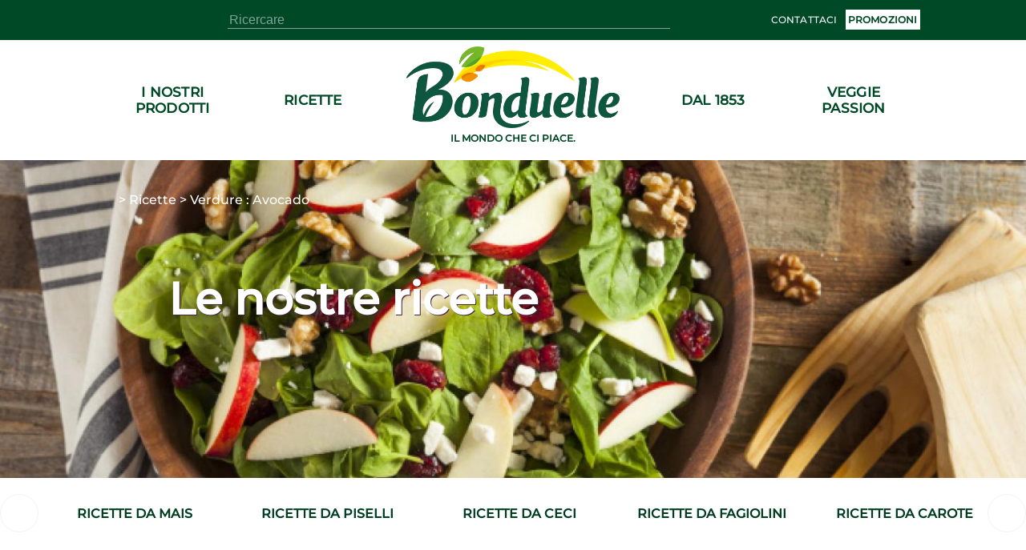

--- FILE ---
content_type: text/html; charset=utf-8
request_url: https://www.bonduelle.it/ricette/verdure/avocado
body_size: 25933
content:
<!DOCTYPE html><html lang="it" data-beasties-container><head>
  <meta charset="utf-8">
  <meta name="google-site-verification" content="4NXjEDPuzCN3uGeJxiMMOlEO6nB8yXWbonQo3XqZZ4E">
  <title>Ricette con Avocado | Bonduelle</title>
  <meta name="description" content="Scopri la nostra selezione di ricette a base di Avocado per sperimentare in cucina piatti sempre nuovi e originali.">
  <base href="/">
  <meta name="viewport" content="width=device-width,initial-scale=1.0">
  <meta http-equiv="X-UA-Compatible" content="IE=edge">
  <link rel="icon" type="image/x-icon" href="./assets/images/logo.ico">
  <script type="text/javascript">
    window.gdprAppliesGlobally = true;
    (function () {
      function a(e) {
        if (!window.frames[e]) {
          if (document.body && document.body.firstChild) {
            var t = document.body;
            var n = document.createElement("iframe");
            n.style.display = "none";
            n.name = e;
            n.title = e;
            t.insertBefore(n, t.firstChild)
          } else {
            setTimeout(function () {
              a(e)
            }, 5)
          }
        }
      }

      function e(n, r, o, c, s) {
        function e(e, t, n, a) {
          if (typeof n !== "function") {
            return
          }
          if (!window[r]) {
            window[r] = []
          }
          var i = false;
          if (s) {
            i = s(e, t, n)
          }
          if (!i) {
            window[r].push({
              command: e,
              parameter: t,
              callback: n,
              version: a
            })
          }
        }
        e.stub = true;

        function t(a) {
          if (!window[n] || window[n].stub !== true) {
            return
          }
          if (!a.data) {
            return
          }
          var i = typeof a.data === "string";
          var e;
          try {
            e = i ? JSON.parse(a.data) : a.data
          } catch (t) {
            return
          }
          if (e[o]) {
            var r = e[o];
            window[n](r.command, r.parameter, function (e, t) {
              var n = {};
              n[c] = {
                returnValue: e,
                success: t,
                callId: r.callId
              };
              a.source.postMessage(i ? JSON.stringify(n) : n, "*")
            }, r.version)
          }
        }
        if (typeof window[n] !== "function") {
          window[n] = e;
          if (window.addEventListener) {
            window.addEventListener("message", t, false)
          } else {
            window.attachEvent("onmessage", t)
          }
        }
      }
      e("__tcfapi", "__tcfapiBuffer", "__tcfapiCall", "__tcfapiReturn");
      a("__tcfapiLocator");
      (function (e) {
        var t = document.createElement("script");
        t.id = "spcloader";
        t.type = "text/javascript";
        t.async = true;
        t.src = "https://sdk.privacy-center.org/" + e + "/loader.js?target=" + document.location.hostname;
        t.charset = "utf-8";
        var n = document.getElementsByTagName("script")[0];
        n.parentNode.insertBefore(t, n)
      })("87259965-a0de-4daf-bf9e-ed33cbeb836e")
    })();
    window.didomiEventListeners = window.didomiEventListeners || [];
    window.didomiEventListeners.push({
          event: 'preferences.clicksavechoices',
          listener: function (context) {
            setTimeout(() => {
              window.location.reload();
            }, 500);
          }
        });
        window.didomiEventListeners.push({
          event: 'preferences.clickclose',
          listener: function (context) {
            setTimeout(() => {
              window.location.reload();
            }, 500);
          }
        });
        window.didomiEventListeners.push({
          event: 'preferences.clickagreetoall',
          listener: function (context) {
            setTimeout(() => {
              window.location.reload();
            }, 500);
          }
        });
        window.didomiEventListeners.push({
          event: 'preferences.clickdisagreetoall',
          listener: function (context) {
            setTimeout(() => {
              window.location.reload();
            }, 500);
          }
        });
        window.didomiEventListeners.push({
          event: 'notice.clickdisagree',
          listener: function (context) {
            setTimeout(() => {
              window.location.reload();
            }, 500);
          }
        });
  </script>
<style>:root{--color-green-dark:#003d21;--color-green-light:#14b072;--color-yellow:#f7cf00}html,body{height:100%}body{margin:0}</style><style>:root{--color-green-dark: #003d21;--color-green-light: #14b072;--color-yellow: #f7cf00}@font-face{font-family:Montserrat;src:url(/assets/fonts/montserrat/montserrat-medium.ttf);font-display:swap}.som-default-theme.lang-default{--font-family-regular: Montserrat, sans-serif;--font-family-medium: Montserrat, sans-serif;--font-family-semi-bold: Montserrat, sans-serif;--font-family-bold: Montserrat, sans-serif;--magazine-main-color: #14B072;--magazine-back-color: #14B072;--magazine-accent-color: white;--magazine-secondary-color: #00512C;--magazine-secondary-font-color: #80A493}.som-default-theme.lang-default .som-font-regular{font-family:Montserrat,sans-serif;font-weight:400}.som-default-theme.lang-default .som-font-medium{font-family:Montserrat,sans-serif;font-weight:500;font-style:normal;font-stretch:normal;line-height:1;letter-spacing:.2px}.som-default-theme.lang-default .som-font-bold{font-family:Montserrat,sans-serif;font-weight:700}.som-default-theme .som-main-color{color:#004927}.som-default-theme .som-main-back{background-color:#004927}.som-default-theme .som-main-stroke{stroke:#004927}.som-default-theme .som-accent-color{color:#fff}.som-default-theme .som-accent-back{background-color:#fff}.som-default-theme .som-secondary-stroke-hover:hover{stroke:#14b072}.som-default-theme .som-secondary-font-color{color:#80a493}.som-default-theme .som-secondary-font-back{background-color:#80a493}.som-default-theme .sf-main-color{color:#004927!important}@media screen and (max-width: 1024px){.som-default-theme .sf-main-color-mobile{color:#004927}}.som-default-theme .sf-secondary-font-color{color:#80a493}.som-default-theme .sf-secondary-font-color-placeholder::placeholder{color:#80a493}.som-default-theme .som-desktop-social,.som-default-theme .som-desktop-top-item,.som-default-theme .footer-right-social,.som-default-theme .som-mobile-menu-top-item{cursor:pointer;color:#fff;fill:#fff}.som-default-theme .som-desktop-social .som-social-network-icon,.som-default-theme .som-desktop-top-item .som-social-network-icon,.som-default-theme .footer-right-social .som-social-network-icon{fill:#fff}.som-default-theme .som-desktop-social .som-social-network-icon-size,.som-default-theme .som-desktop-top-item .som-social-network-icon-size,.som-default-theme .footer-right-social .som-social-network-icon-size{height:32px;width:32px}.som-default-theme .som-mobile-menu-social,.som-default-theme .som-mobile-header-top-right{cursor:pointer;color:#004927;fill:#004927}.som-default-theme .som-mobile-menu-social .som-social-network-icon-size{height:48px;width:48px}.som-default-theme .sf-title{font-family:var(--font-family-bold);font-weight:700;line-height:1}.som-default-theme .sf-text{font-family:var(--font-family-regular);font-weight:400}.som-default-theme .sf-headline-title{color:#004927}.som-default-theme .sf-section-text-text a{text-decoration:underline}html,body{height:100%}body{margin:0}ul{margin:0}li{list-style:none}a{color:inherit;text-decoration:none}h1,h2{margin:0}.som-bloc{margin:32px auto;width:1025px}@media screen and (max-width: 1024px){.som-bloc{margin:50px 15px 0;width:calc(100% - 30px)}}@media screen and (max-width: 550px){.som-bloc{margin:30px 12px 0;width:calc(100% - 24px)}}
</style><link rel="stylesheet" href="styles.274a15f8ca6f5da4.css" media="print" onload="this.media='all'"><noscript><link rel="stylesheet" href="styles.274a15f8ca6f5da4.css" media="all"></noscript><style ng-app-id="ng">main[_ngcontent-ng-c867537891]{min-height:600px;padding-bottom:2rem}.skip-link[_ngcontent-ng-c867537891]{position:absolute;top:-40px;left:0;background:#000;color:#fff;padding:8px 16px;z-index:1000;transition:top .3s;text-decoration:none}.skip-link[_ngcontent-ng-c867537891]:focus{top:0}</style><style ng-app-id="ng">[_ngcontent-ng-c3920817021]:root{--color-green-dark: #003d21;--color-green-light: #14b072;--color-yellow: #f7cf00}.contact[_ngcontent-ng-c3920817021]{display:flex;align-items:center}.contact[_ngcontent-ng-c3920817021]   mat-icon[_ngcontent-ng-c3920817021]{margin-right:.5rem}som-mobile-header[_ngcontent-ng-c3920817021]{display:none}.som-modal[_ngcontent-ng-c3920817021]  .som-modal-container-view{top:194px}.som-modal[_ngcontent-ng-c3920817021]  .som-modal-container-icon{width:35px!important;height:35px!important;right:0!important;top:-40px!important;color:#fff!important}.som-desktop-logo[_ngcontent-ng-c3920817021]{height:70%;margin-bottom:5px;max-height:102px}.som-desktop-logo[_ngcontent-ng-c3920817021]   img[_ngcontent-ng-c3920817021]{margin:8px auto auto;height:100%;max-height:102px;display:block;max-width:100%}.som-desktop-top[_ngcontent-ng-c3920817021]{display:flex;align-items:center;width:1025px}.som-desktop-top-item[_ngcontent-ng-c3920817021]{display:inline-block;padding:0 5px;text-transform:uppercase;font-size:12px;vertical-align:middle;margin-top:auto;margin-bottom:auto}.som-desktop-top-item-button[_ngcontent-ng-c3920817021]{background:#fff;text-align:center;text-transform:uppercase;padding:5px 3px;font-size:12px;color:#004927}.som-desktop-top-icon[_ngcontent-ng-c3920817021]   sf-icon[_ngcontent-ng-c3920817021]{height:32px;width:32px}.som-desktop-social[_ngcontent-ng-c3920817021]{max-width:200px}.som-desktop-bar[_ngcontent-ng-c3920817021]  input{border-bottom:1px solid #80A493}.som-mobile-top-left[_ngcontent-ng-c3920817021], .som-mobile-top-right[_ngcontent-ng-c3920817021]{height:100%;display:flex;align-items:center}.som-mobile-top-left[_ngcontent-ng-c3920817021]   ul[_ngcontent-ng-c3920817021], .som-mobile-top-right[_ngcontent-ng-c3920817021]   ul[_ngcontent-ng-c3920817021]{padding:0;height:100%;display:flex;align-items:center;gap:1.5rem}.som-mobile-top-left[_ngcontent-ng-c3920817021]   ul[_ngcontent-ng-c3920817021]   li[_ngcontent-ng-c3920817021], .som-mobile-top-right[_ngcontent-ng-c3920817021]   ul[_ngcontent-ng-c3920817021]   li[_ngcontent-ng-c3920817021]{height:100%;display:flex;align-items:center}.som-mobile-top-left[_ngcontent-ng-c3920817021]   ul[_ngcontent-ng-c3920817021]   li[_ngcontent-ng-c3920817021]:first-child, .som-mobile-top-right[_ngcontent-ng-c3920817021]   ul[_ngcontent-ng-c3920817021]   li[_ngcontent-ng-c3920817021]:first-child{margin-left:0}.som-mobile-top-icon[_ngcontent-ng-c3920817021]{cursor:pointer;display:flex}.som-mobile-top-icon[_ngcontent-ng-c3920817021]   sf-icon[_ngcontent-ng-c3920817021]{height:34px;width:34px}.som-mobile-menu-top[_ngcontent-ng-c3920817021]{height:75px;font-size:13px;font-weight:400}.som-mobile-menu-top[_ngcontent-ng-c3920817021]   ul[_ngcontent-ng-c3920817021]{align-items:center;display:flex;height:100%;padding:0}.som-mobile-menu-top[_ngcontent-ng-c3920817021]   ul[_ngcontent-ng-c3920817021]   li[_ngcontent-ng-c3920817021]{display:inline-block;margin-left:10px;text-transform:uppercase}.som-mobile-menu-top-button[_ngcontent-ng-c3920817021]{background:#fff;text-align:center;padding:14px 9px}.som-mobile-menu-top-button[_ngcontent-ng-c3920817021]   a[_ngcontent-ng-c3920817021]{font-weight:700}.som-mobile-menu-top-item[_ngcontent-ng-c3920817021]{display:flex;align-items:center}.som-mobile-menu-top-item[_ngcontent-ng-c3920817021] > *[_ngcontent-ng-c3920817021]{display:inline-block}.som-mobile-menu-top-item-text[_ngcontent-ng-c3920817021]{margin-left:9px}.som-mobile-menu-top-icon[_ngcontent-ng-c3920817021]   sf-icon[_ngcontent-ng-c3920817021]{height:32px;width:32px}.som-mobile-menu-bottom[_ngcontent-ng-c3920817021]{margin:0 15px}.som-mobile-menu-bottom-title[_ngcontent-ng-c3920817021]{font-size:16.5px;letter-spacing:.3px;margin-bottom:10px}.som-mobile-menu-divider1[_ngcontent-ng-c3920817021]{height:2px;margin-bottom:11.5px}.som-mobile-menu-divider2[_ngcontent-ng-c3920817021]{height:2px;margin:16px 0}.som-mobile-menu-social[_ngcontent-ng-c3920817021]{padding-bottom:12px}.som-mobile-search[_ngcontent-ng-c3920817021]{height:97px;background:#fff}@media screen and (max-height: 420px){.som-mobile-header-top-icon[_ngcontent-ng-c3920817021]   sf-icon[_ngcontent-ng-c3920817021]{height:30px;width:30px}.som-mobile-header-menu-top[_ngcontent-ng-c3920817021]{height:50px;font-size:8px}.som-mobile-header-menu-top[_ngcontent-ng-c3920817021]   ul[_ngcontent-ng-c3920817021]   li[_ngcontent-ng-c3920817021]{margin-left:12px;text-transform:uppercase}.som-mobile-header-menu-top-button[_ngcontent-ng-c3920817021]{padding:9px 0 8px;font-size:8px}.som-mobile-header-menu-top-icon[_ngcontent-ng-c3920817021]   mat-icon[_ngcontent-ng-c3920817021]{height:20px;width:20px}.som-mobile-header-menu-bottom-title[_ngcontent-ng-c3920817021]{font-size:11px}.som-mobile-header-menu-divider1[_ngcontent-ng-c3920817021]{margin-bottom:8px}.som-mobile-header-menu-divider2[_ngcontent-ng-c3920817021]{margin:10px 0}.som-mobile-header-menu-social[_ngcontent-ng-c3920817021]{height:32px}.som-mobile-header-search[_ngcontent-ng-c3920817021]{height:56px}}  body.direction--rtl .sf-search-bar{text-align:start!important}  body.direction--rtl .sf-search-bar-top{margin-right:0!important;margin-left:45px}  body.direction--rtl .sf-search-il{right:auto!important;left:8px}.som-desktop-top[_ngcontent-ng-c3920817021]{display:flex;justify-content:space-between}.som-desktop-top[_ngcontent-ng-c3920817021]   sf-search-bar[_ngcontent-ng-c3920817021]{margin:0 36px}.som-desktop-top[_ngcontent-ng-c3920817021]   ul[_ngcontent-ng-c3920817021]{padding:0}@media screen and (max-width: 1024px){som-desktop-header[_ngcontent-ng-c3920817021]{display:none}som-mobile-header[_ngcontent-ng-c3920817021]{display:block}}</style><style ng-app-id="ng">[_ngcontent-ng-c3994491288]:root{--color-green-dark: #003d21;--color-green-light: #14b072;--color-yellow: #f7cf00}[_nghost-ng-c3994491288]{display:block;margin:auto;max-width:1024px}[_nghost-ng-c3994491288]   ol[_ngcontent-ng-c3994491288]{list-style:none;margin:0;padding:0;z-index:10;display:flex}[_nghost-ng-c3994491288]   ol[_ngcontent-ng-c3994491288]   a[_ngcontent-ng-c3994491288]{display:flex}[_nghost-ng-c3994491288]   ol.white[_ngcontent-ng-c3994491288]{position:absolute;top:240px;z-index:2}[_nghost-ng-c3994491288]   ol.white[_ngcontent-ng-c3994491288]   .som-breadcrumb-item[_ngcontent-ng-c3994491288]{color:#fff}[_nghost-ng-c3994491288]   ol.white[_ngcontent-ng-c3994491288]   .som-breadcrumb-item[_ngcontent-ng-c3994491288]:hover{color:#004927}.som-breadcrumb[_ngcontent-ng-c3994491288]{font-size:1rem}.som-breadcrumb-item-arrow[_ngcontent-ng-c3994491288]{margin:0 .25rem}.som-breadcrumb-item-icon[_ngcontent-ng-c3994491288]{height:1rem;width:1rem}@media screen and (max-width: 1024px){[_nghost-ng-c3994491288]   ol[_ngcontent-ng-c3994491288]{left:20px}[_nghost-ng-c3994491288]   ol.white[_ngcontent-ng-c3994491288]{top:96px}}@media screen and (max-width: 550px){[_nghost-ng-c3994491288]{display:none}}</style><style ng-app-id="ng">[_ngcontent-ng-c3931727441]:root{--color-green-dark: #003d21;--color-green-light: #14b072;--color-yellow: #f7cf00}.footer[_ngcontent-ng-c3931727441]{font-size:13px}.footer[_ngcontent-ng-c3931727441]   som-footer[_ngcontent-ng-c3931727441]{width:1025px;margin:auto}.footer-bottom-list[_ngcontent-ng-c3931727441]{display:flex;flex-wrap:wrap;font-size:10px;font-weight:700;min-height:27px;list-style:none;padding:0 0 .4em;text-transform:uppercase}.footer-bottom-list-item[_ngcontent-ng-c3931727441]{display:inline;line-height:1.6em;letter-spacing:.2px;padding-right:2em;cursor:pointer}.footer-bottom-list-item[_ngcontent-ng-c3931727441]:hover{color:#14b072}.footer-bottom-list-item-link-disable[_ngcontent-ng-c3931727441]:hover{color:#80a493;cursor:initial}.footer-right-title[_ngcontent-ng-c3931727441]{font-size:17px;margin:0 0 3px}.footer-right-list[_ngcontent-ng-c3931727441]{text-align:left;padding-left:0}.footer-right-text[_ngcontent-ng-c3931727441]{margin-bottom:10px}.footer-right-newsletter[_ngcontent-ng-c3931727441]{width:80%}.footer-right-newsletter[_ngcontent-ng-c3931727441]  .sf-mini-newsletter-form-control{color:#fff!important}.footer-right-social[_ngcontent-ng-c3931727441] {max-width:200px;margin:19px 0 16px}.footer-right-social[_ngcontent-ng-c3931727441]  .som-social-network-icon{fill:#14b072!important}.footer-right-social[_ngcontent-ng-c3931727441]  .som-social-network-icon:hover{fill:#fff!important}.footer-right-social[_ngcontent-ng-c3931727441]  .som-social-network-icon:hover .sf-icon-fill{fill:#14b072!important}.footer-right-social[_ngcontent-ng-c3931727441]  .som-social-network-icon .sf-icon-fill{fill:#fff!important}.footer-expansion-panel-title[_ngcontent-ng-c3931727441]{font-size:17px}@media screen and (max-width: 1024px){.footer[_ngcontent-ng-c3931727441]   som-footer[_ngcontent-ng-c3931727441]{width:100%}.footer-bottom-list[_ngcontent-ng-c3931727441]{margin-left:16px;margin-right:16px}.footer-right-title[_ngcontent-ng-c3931727441], .footer-right-text[_ngcontent-ng-c3931727441], .footer-right-newsletter[_ngcontent-ng-c3931727441]{display:none}.footer-expansion-panel-content[_ngcontent-ng-c3931727441]{padding-right:16px}}@media screen and (max-width: 550px){.footer[_ngcontent-ng-c3931727441]{font-size:13px}.footer-right-list[_ngcontent-ng-c3931727441]{text-align:center}.footer-bottom-list[_ngcontent-ng-c3931727441]{display:flex;justify-content:space-between;flex-wrap:wrap;font-size:8px;line-height:2em;height:55px;margin:0 10px}.footer-bottom-list-item[_ngcontent-ng-c3931727441]{padding:0 5px}.footer-expansion-panel[_ngcontent-ng-c3931727441]     .sf-ep-header{display:inline-flex}.footer-expansion-panel-title[_ngcontent-ng-c3931727441]{margin-bottom:10px}.footer-expansion-panel-content[_ngcontent-ng-c3931727441]{text-align:left;padding:0 10px}}@media screen and (max-height: 420px){.footer-left[_ngcontent-ng-c3931727441]{display:inline-block}}</style><style ng-app-id="ng">[_nghost-ng-c740748423]{display:block;height:200px}.som-header[_ngcontent-ng-c740748423]{position:fixed;width:100%;z-index:995}.som-header-container[_ngcontent-ng-c740748423]{width:100%;background-color:#fff;max-height:150px}.som-header-menu[_ngcontent-ng-c740748423]{width:1025px;margin:0 auto;display:flex;position:relative;max-height:150px;text-transform:uppercase}.som-header-menu-section[_ngcontent-ng-c740748423]{flex:1;display:flex}.som-header-menu-section-left[_ngcontent-ng-c740748423], .som-header-menu-section-right[_ngcontent-ng-c740748423]{justify-content:space-around;text-align:center}.som-header-menu-section-item[_ngcontent-ng-c740748423]{display:flex;flex-direction:column;align-items:center;justify-content:center;flex:0 0 40%;white-space:nowrap;position:relative}.som-header-menu-logo[_ngcontent-ng-c740748423]{min-height:100px;position:relative}.som-header-menu-logo-img[_ngcontent-ng-c740748423]{margin:15px auto auto;height:70%;display:block}.som-header-menu-logo-text[_ngcontent-ng-c740748423]{text-align:center;font-size:12px;width:100%;position:absolute;white-space:break-spaces}.som-header-top[_ngcontent-ng-c740748423]{display:flex;justify-content:center;align-items:center;height:50px}.som-header-top-icon-right[_ngcontent-ng-c740748423]{width:40%;display:inline-block;text-align:right;padding:0}.som-header-top-icon-right[_ngcontent-ng-c740748423]   li[_ngcontent-ng-c740748423]{display:inline-block;padding:0 5px}</style><style ng-app-id="ng">[_ngcontent-ng-c489317862]:root{--color-green-dark: #003d21;--color-green-light: #14b072;--color-yellow: #f7cf00}[_nghost-ng-c489317862]{display:inline-block}ul[_ngcontent-ng-c489317862]{padding:0;height:100%;display:flex}ul[_ngcontent-ng-c489317862]   li[_ngcontent-ng-c489317862]{list-style:none;display:inline-block;margin-right:8px}  body.direction--rtl ul li.som-social-network-container{margin-right:0;margin-left:8px}mat-icon[_ngcontent-ng-c489317862]{stroke:#fff}</style><style ng-app-id="ng">input[type=text],select{-webkit-appearance:none}.sf-button{border:none;cursor:pointer;width:fit-content;text-decoration:none;text-align:center;text-transform:uppercase;font-size:15px;padding:10px 20px;font-weight:700;background-color:transparent}.sf-popover-backdrop{background:none}.sf-global-display-mobile{display:none}.sf-global-display-deckstop{display:block}.sf-main-color,.sf-main-color-hover:hover{color:#004927}@media screen and (max-width: 1024px){.sf-main-color-mobile{color:#004927}}.sf-main-back,.sf-main-back-hover:hover{background-color:#004927}.sf-main-border-top{border-top:1px solid #004927}@media screen and (max-width: 1024px){.sf-main-border-top-mobile{border-top:1px solid #004927}}.sf-main-border-bottom{border-bottom:1px solid #004927}@media screen and (max-width: 1024px){.sf-main-border-bottom-mobile{border-top:1px solid #004927}}.sf-main-stroke,.sf-main-stroke:hover{stroke:#004927}.sf-secondary-color,.sf-secondary-color-hover:hover{color:#14b072}.sf-secondary-back{background-color:#14b072}.sf-secondary-back-hover-full:hover,.sf-secondary-back-hover-full:active,.sf-secondary-back-hover-full:focus{background-color:#14b072}.sf-secondary-border-top{border-top:1px solid #14B072}.sf-secondary-border-bottom{border-bottom:1px solid #14B072}.sf-secondary-stroke,.sf-secondary-stroke-hover:hover{stroke:#14b072}.sf-secondary-fill{fill:#14b072}.sf-secondary-font-color{color:#80a493}.sf-secondary-font-color-placeholder::placeholder{color:#0049273b}.sf-secondary-font-border-top{border-top:1px solid #80A493}.sf-secondary-font-border-bottom{border-bottom:1px solid #80A493}.sf-accent-color,.sf-accent-color-hover:hover{color:#fff}.sf-accent-color-hover-full:hover,.sf-accent-color-hover-full:active,.sf-accent-color-hover-full:focus{color:#fff}.sf-accent-back{background-color:#fff}.sf-accent-back-hover-full:hover,.sf-accent-back-hover-full:active,.sf-accent-back-hover-full:focus{background-color:#fff}.sf-accent-back-hover:hover{background-color:#fff}.sf-error-color{color:red}.sf-icon-stroke{stroke:#fff}.sf-icon-fill{fill:#fff}@media screen and (max-width: 1024px){.sf-button{font-size:13px}}@media screen and (max-width: 550px){.sf-global-display-mobile{display:block}.sf-global-display-deckstop{display:none}}button{border:none;background:none;padding:0;color:inherit}input[type=search]::-webkit-search-cancel-button{appearance:none;display:none}.sr-only{position:absolute;width:1px;height:1px;padding:0;margin:-1px;overflow:hidden;clip:rect(0 0 0 0);border:0;white-space:nowrap}.sf-search{align-items:center;display:flex;height:100%;margin:auto;position:relative}.sf-search .sf-highlighted{font-weight:700}.sf-search-il{right:8px;position:absolute;margin:0 8px}.sf-search-bar{background:transparent;border:none;flex:1;font-size:inherit;position:relative}.sf-search-bar-top{margin-right:45px}.sf-search-bar-icon{cursor:pointer;width:18px;height:100%}.sf-search-bar-icon-container{position:absolute;margin:0 8px;right:8px}@media screen and (max-width: 1024px){.sf-search-il{position:absolute;margin:0 8px;right:auto;left:8px}}
</style><style ng-app-id="ng">mat-icon,mat-icon.mat-primary,mat-icon.mat-accent,mat-icon.mat-warn{color:var(--mat-icon-color, inherit)}.mat-icon{-webkit-user-select:none;user-select:none;background-repeat:no-repeat;display:inline-block;fill:currentColor;height:24px;width:24px;overflow:hidden}.mat-icon.mat-icon-inline{font-size:inherit;height:inherit;line-height:inherit;width:inherit}.mat-icon.mat-ligature-font[fontIcon]::before{content:attr(fontIcon)}[dir=rtl] .mat-icon-rtl-mirror{transform:scale(-1, 1)}.mat-form-field:not(.mat-form-field-appearance-legacy) .mat-form-field-prefix .mat-icon,.mat-form-field:not(.mat-form-field-appearance-legacy) .mat-form-field-suffix .mat-icon{display:block}.mat-form-field:not(.mat-form-field-appearance-legacy) .mat-form-field-prefix .mat-icon-button .mat-icon,.mat-form-field:not(.mat-form-field-appearance-legacy) .mat-form-field-suffix .mat-icon-button .mat-icon{margin:auto}</style><style ng-app-id="ng">:root{--color-green-dark: #003d21;--color-green-light: #14b072;--color-yellow: #f7cf00}.overlay{background-color:#0006;display:block;height:calc(var(--vh, 1vh) * 100);opacity:1;pointer-events:none;position:fixed;right:0;top:0;transition:all .25s cubic-bezier(.65,0,.35,1);width:100vw;z-index:4}.som-mobile-header{font-weight:700;height:80px}.som-mobile-header-top{background:#fff;display:flex;height:80px;position:fixed;width:100%;z-index:5;box-sizing:border-box;padding-left:1rem;padding-right:1rem;border-bottom:.0625rem solid #d2cdc9;justify-content:space-between;align-items:center}.som-mobile-header-top-search{font-size:40px;top:80px;left:0;position:fixed;width:100%;transform:translateY(-100%);transition:transform .3s ease-in-out}.som-mobile-header-top-search.opened{transform:translateY(0)}.som-mobile-header-top-search .sf-search-bar{margin-left:12px}.som-mobile-header-top-logo{flex:1 0}.som-mobile-header-top-logo img{height:70px}.som-mobile-header-top-right{display:flex;flex:0 0 0px;justify-content:flex-end;align-items:center;padding:0 16px}.som-mobile-header-top-toggle{flex:0 1 53px;display:flex;justify-content:center;align-items:center;margin-left:1rem}.som-mobile-header-top-toggle-close{height:100%;display:flex;align-items:center}.som-mobile-header-top-toggle-close mat-icon{width:16px;height:16px}.som-mobile-header-menu{display:flex;flex-direction:column;height:calc(100% - 80px);width:100%;position:fixed;right:0;text-align:left;top:80px;z-index:5;transform:translate(100%);transition:transform .3s ease-in-out}.som-mobile-header-menu.opened{transform:translate(0)}.som-mobile-header-menu-bottom{flex:0}.som-mobile-header-menu-item{font-size:16px;text-align:left!important;text-transform:uppercase;margin:0 0 50px 15px}.som-mobile-header-menu-item:first-child{padding-top:50px}.som-mobile-header-menu-item:last-child{padding-bottom:0}.som-mobile-header-menu-item-container{display:flex;flex-direction:column;overflow-y:scroll}.som-mobile-header h1{padding-top:0}.som-mobile-header .sf-mini-newsletter-form-control{color:#004927!important}@media screen and (max-width: 1024px){.som-mobile-header-top-logo img{height:48px}.som-mobile-header-menu.opened{transform:translate(30%)}}@media screen and (max-width: 550px),screen and (max-height: 420px){.som-mobile-header,.som-mobile-header-top{height:80px}.som-mobile-header-top-search{font-size:25px}.som-mobile-header-top-search .sf-search{justify-content:space-between}.som-mobile-header-top-search .sf-search-bar{width:275px;margin-left:10px}.som-mobile-header-top-logo{flex:0 1;display:flex;align-items:center}.som-mobile-header-top-right{height:100%;align-items:center;display:flex;flex:1 0}.som-mobile-header-top-toggle{cursor:pointer;flex:0 1 37px;height:100%;display:flex;align-items:center}.som-mobile-header-menu-item{font-size:15px;margin:0 0 32px 12px}.som-mobile-header-menu-item:first-child{padding-top:32px}.som-mobile-header-menu-item:last-child{padding-bottom:0}.som-mobile-header-menu-item .mat-icon{height:11px;width:11px}.som-mobile-header-menu.opened{transform:translate(0)}}
</style><style ng-app-id="ng">.sf-autocomplete-panel{background:#fff;visibility:hidden;max-width:none;max-height:fit-content;position:relative;width:calc(100% + 32px);margin:0 -16px}.sf-autocomplete-panel.sf-autocomplete-visible{visibility:visible}.sf-autocomplete-panel.sf-autocomplete-hidden{visibility:hidden}.sf-autocomplete-panel .sf-autocomplete-panel-above{border-radius:0}.sf-autocomplete-panel .sf-divider-horizontal{margin-top:-1px}
</style><style ng-app-id="ng">[_ngcontent-ng-c4264384510]:root{--color-green-dark: #003d21;--color-green-light: #14b072;--color-yellow: #f7cf00}[_nghost-ng-c4264384510]{display:block}.som-footer[_ngcontent-ng-c4264384510]{width:100%;z-index:2}.som-footer-container[_ngcontent-ng-c4264384510]{padding:37px 0 16px}.som-footer-left[_ngcontent-ng-c4264384510]{display:inline-block;vertical-align:top;width:calc(34% - 8px)}.som-footer-left-no-newsletter[_ngcontent-ng-c4264384510]{width:calc(45% - 8px)}.som-footer-left-container[_ngcontent-ng-c4264384510]{display:flex;flex:1 0;flex-direction:column}.som-footer-right[_ngcontent-ng-c4264384510]{display:inline-block;margin-left:8px;vertical-align:top;width:calc(33% - 8px)}.som-footer-right-no-newsletter[_ngcontent-ng-c4264384510]{width:calc(15% - 8px)}.som-footer-center[_ngcontent-ng-c4264384510]{display:inline-block;margin-left:8px;margin-right:8px;vertical-align:top;width:calc(33% - 16px)}.som-footer-center-group[_ngcontent-ng-c4264384510]{display:table-cell;width:50%}.som-footer-center-group-title[_ngcontent-ng-c4264384510]{font-size:17px;margin:0;margin-bottom:1rem}.som-footer-center-group-list[_ngcontent-ng-c4264384510]{flex-direction:column;list-style:none;padding:0 6px 0 0}.som-footer-center-group-list-item[_ngcontent-ng-c4264384510]{flex:1;margin-bottom:3px}.som-footer-center-group-list-item[_ngcontent-ng-c4264384510]   a[_ngcontent-ng-c4264384510]{display:flex}.som-footer-center-group-list-item-img[_ngcontent-ng-c4264384510]{height:30px}.som-footer-center-no-newsletter[_ngcontent-ng-c4264384510]{width:calc(40% - 8px);display:inline-flex}.som-footer-divider[_ngcontent-ng-c4264384510]{display:none}@media screen and (max-width: 1024px){.som-footer-container[_ngcontent-ng-c4264384510]{position:relative;padding:25px 16px 16px}.som-footer-left[_ngcontent-ng-c4264384510]{width:calc(50% - 8px);margin-bottom:50px}.som-footer-left-no-newsletter[_ngcontent-ng-c4264384510]{width:calc(30% - 8px)!important;display:inline-block!important}.som-footer-center[_ngcontent-ng-c4264384510]{width:calc(50% - 16px)}.som-footer-center-group-list-item[_ngcontent-ng-c4264384510]{display:flex;align-items:center;justify-content:center;height:32px}.som-footer-right[_ngcontent-ng-c4264384510]{margin-left:16px;position:absolute;bottom:0;left:0;width:50%}.som-footer-right-no-newsletter[_ngcontent-ng-c4264384510]{width:calc(20% - 8px)!important;position:initial!important}.som-footer-divider[_ngcontent-ng-c4264384510]{display:none}}@media screen and (max-width: 550px){.som-footer[_ngcontent-ng-c4264384510]{text-align:center}.som-footer-container[_ngcontent-ng-c4264384510]{padding:14px 12px 8px}.som-footer-left[_ngcontent-ng-c4264384510]{width:100%;margin-bottom:0}.som-footer-left-no-newsletter[_ngcontent-ng-c4264384510]{width:100%!important}.som-footer-center[_ngcontent-ng-c4264384510]{margin:0;width:100%}.som-footer-center-group[_ngcontent-ng-c4264384510]{display:block;width:100%}.som-footer-center-group-title[_ngcontent-ng-c4264384510]{font-size:15px}.som-footer-center-group-list[_ngcontent-ng-c4264384510]{padding-right:0}.som-footer-center-group-list-item[_ngcontent-ng-c4264384510]   a[_ngcontent-ng-c4264384510]{height:100%;align-items:center}.som-footer-center-group-list-item-img[_ngcontent-ng-c4264384510]{padding-left:10px}.som-footer-center-no-newsletter[_ngcontent-ng-c4264384510]{display:block}.som-footer-right[_ngcontent-ng-c4264384510]{margin:0;position:relative;width:100%;display:block}.som-footer-right-no-newsletter[_ngcontent-ng-c4264384510]{margin:0!important;position:relative!important;width:100%!important;display:block!important}.som-footer-divider[_ngcontent-ng-c4264384510]{display:block;height:1px;width:100%;margin:12px 0}}</style><style ng-app-id="ng">[_nghost-ng-c3201514207]{display:block}.sf-ep-header[_ngcontent-ng-c3201514207]{display:inline-flex;align-items:baseline}.sf-ep-header-title[_ngcontent-ng-c3201514207]{display:inline;margin:0}.sf-ep-header-toggle[_ngcontent-ng-c3201514207]{display:inline-block;margin-left:8px}.sf-ep-header-toggle-icon[_ngcontent-ng-c3201514207]{height:11px;width:11px}.sf-ep-header-clickable[_ngcontent-ng-c3201514207]{cursor:pointer}.sf-ep-container[_ngcontent-ng-c3201514207]{overflow:hidden;position:relative;height:auto}.sf-ep-content[_ngcontent-ng-c3201514207]{position:absolute;inset:0}</style><style ng-app-id="ng">[_ngcontent-ng-c890732744]:root{--color-green-dark: #003d21;--color-green-light: #14b072;--color-yellow: #f7cf00}.item-list[_ngcontent-ng-c890732744]{display:grid;grid-template-columns:repeat(3,1fr);gap:1rem}@media screen and (max-width: 550px){.item-list[_ngcontent-ng-c890732744]{grid-template-columns:repeat(2,1fr)}}</style><meta _ngcontent-ng-c890732744 name="robots" content="INDEX,FOLLOW"><script type="text/javascript" src="/ruxitagentjs_ICANVfqru_10329260115094557.js" data-dtconfig="rid=RID_-2029210184|rpid=-844732310|domain=bonduelle.it|reportUrl=/rb_bf75358etl|app=73a5766484a75431|owasp=1|featureHash=ICANVfqru|srsr=10000|rdnt=1|uxrgce=1|srcss=0|cuc=byhj0y66|srxcss=0|srxicss=0|mel=100000|dpvc=1|lastModification=1769419337269|tp=500,50,0|srbbv=2|agentUri=/ruxitagentjs_ICANVfqru_10329260115094557.js"></script><style ng-app-id="ng">[_ngcontent-ng-c3506423325]:root{--color-green-dark: #003d21;--color-green-light: #14b072;--color-yellow: #f7cf00}.title-s20[_ngcontent-ng-c3506423325]{font-size:24px!important}.som-menu-item[_ngcontent-ng-c3506423325]{cursor:default;display:inline-block;width:100%}.som-menu-item-link[_ngcontent-ng-c3506423325]{font-size:17px;font-weight:700;letter-spacing:.2px;vertical-align:middle;z-index:5;position:relative;white-space:normal}.som-menu-item-link[_ngcontent-ng-c3506423325]:hover{color:#14b072}.som-menu-item-img[_ngcontent-ng-c3506423325]{height:36px;vertical-align:middle;max-width:93px;display:block;margin:auto}.som-menu-item-svg[_ngcontent-ng-c3506423325]{height:100%;width:100px;line-height:1px;overflow:visible}.som-menu-item-svg.logo-hu[_ngcontent-ng-c3506423325]{width:160px;height:24px}.som-menu-item-svg[_ngcontent-ng-c3506423325]  svg{overflow:initial!important}.som-menu-item-dropdown[_ngcontent-ng-c3506423325]{visibility:hidden;opacity:0;position:absolute;padding:10px 20px;background:transparent;margin:0;text-align:left;min-width:150px!important;transform:translateY(-1em);transition:all .3s ease-in-out}  .direction--rtl .som-menu-item-dropdown{text-align:right}.som-menu-item-dropdown[_ngcontent-ng-c3506423325]   li[_ngcontent-ng-c3506423325]{list-style:none;padding:7px 0;font-size:12px}.som-menu-item-dropdown[_ngcontent-ng-c3506423325]   li[_ngcontent-ng-c3506423325]:first-child{padding-top:14px}.som-menu-item-dropdown[_ngcontent-ng-c3506423325]   li[_ngcontent-ng-c3506423325]:last-child{padding-bottom:14px}.som-menu-item-dropdown[_ngcontent-ng-c3506423325]   li[_ngcontent-ng-c3506423325]:hover{color:#14b072}.som-menu-item[_ngcontent-ng-c3506423325]   .visible[_ngcontent-ng-c3506423325]{visibility:visible;opacity:1;transform:translateY(0);background:#fff}.som-menu-item-expansion-img[_ngcontent-ng-c3506423325]{height:36px;vertical-align:middle;max-width:93px;display:block}.som-menu-item-expansion-svg[_ngcontent-ng-c3506423325], .som-menu-item-expansion[_ngcontent-ng-c3506423325]   mat-icon[_ngcontent-ng-c3506423325]{height:50px;min-width:136px}.som-menu-item-expansion-child[_ngcontent-ng-c3506423325]{padding:0 0 50px 50px;font-size:14px;font-weight:300;line-height:1.09;letter-spacing:.2px}.som-menu-item-expansion-child[_ngcontent-ng-c3506423325]:first-child{padding-top:50px}.som-menu-item-expansion-child[_ngcontent-ng-c3506423325]:last-child{padding-bottom:0}.som-menu-item[_ngcontent-ng-c3506423325]  .sf-ep-header-clickable .sf-ep-header-toggle-icon, .som-menu-item[_ngcontent-ng-c3506423325]  .sf-ep-header-clickable mat-icon{height:17px;width:12px}@media screen and (max-width: 1024px){.som-menu-item-expansion-vegeta[_ngcontent-ng-c3506423325], .som-menu-item-expansion[_ngcontent-ng-c3506423325]   mat-icon[_ngcontent-ng-c3506423325]{height:130px;min-width:136px;margin-left:-10px;margin-top:-25px}.som-menu-item[_ngcontent-ng-c3506423325]  .sf-ep-header-clickable .sf-ep-header-toggle-icon, .som-menu-item[_ngcontent-ng-c3506423325]  .sf-ep-header-clickable mat-icon{height:14px;width:14px;font-size:14px}}@media screen and (max-width: 550px),screen and (max-height: 420px){.som-menu-item-expansion-svg[_ngcontent-ng-c3506423325], .som-menu-item-expansion[_ngcontent-ng-c3506423325]   mat-icon[_ngcontent-ng-c3506423325]{height:38px;min-height:38px;min-width:103px}.som-menu-item-expansion-vegeta[_ngcontent-ng-c3506423325], .som-menu-item-expansion[_ngcontent-ng-c3506423325]   mat-icon[_ngcontent-ng-c3506423325]{height:87px!important;min-width:136px;margin-left:-27px;margin-top:-21px}.som-menu-item-expansion-child[_ngcontent-ng-c3506423325]{font-size:13px;padding:0 0 32px 20px}.som-menu-item-expansion-child[_ngcontent-ng-c3506423325]:first-child{padding-top:32px}.som-menu-item[_ngcontent-ng-c3506423325]  .sf-ep-header-clickable .sf-ep-header-toggle-icon, .som-menu-item[_ngcontent-ng-c3506423325]  .sf-ep-header-clickable mat-icon{height:10px;width:10px;font-size:10px}}.hidden[_ngcontent-ng-c3506423325]{display:none}</style><style ng-app-id="ng">[_ngcontent-ng-c3002016073]:root{--color-green-dark: #003d21;--color-green-light: #14b072;--color-yellow: #f7cf00}.banner[_ngcontent-ng-c3002016073]{position:relative;max-width:1450px;margin:auto}.banner-text[_ngcontent-ng-c3002016073]{position:absolute;transform:translateY(-50%);left:210px;right:240px;top:50%}.button-link[_ngcontent-ng-c3002016073]{background:#fff;font-family:var(--font-family-bold);font-weight:700;padding:10px 20px;text-transform:uppercase;color:var(--color-green-dark)}.button-link[_ngcontent-ng-c3002016073]:hover{background:var(--color-green-dark);color:#fff}img[_ngcontent-ng-c3002016073]{width:100%;height:auto;max-height:450px;object-fit:cover;transition:filter .15s ease-in-out}.uppertitle[_ngcontent-ng-c3002016073]{font-size:2rem;text-transform:uppercase;line-height:2rem;margin-bottom:1rem}.title[_ngcontent-ng-c3002016073]{font-size:3.5rem;line-height:3.5rem;margin-bottom:3.5rem}.title[_ngcontent-ng-c3002016073], .uppertitle[_ngcontent-ng-c3002016073]{font-family:var(--font-family-bold);font-weight:700;color:#fff;text-shadow:.02em .02em #424}a[_ngcontent-ng-c3002016073]:hover   img[_ngcontent-ng-c3002016073]{filter:brightness(.75)}@media screen and (max-width: 1024px){.banner-text[_ngcontent-ng-c3002016073]{left:20px;right:40px}.uppertitle[_ngcontent-ng-c3002016073]{font-size:1.5rem;line-height:1.5rem}.title[_ngcontent-ng-c3002016073]{font-size:2rem;line-height:2rem}}@media screen and (max-width: 550px){.uppertitle[_ngcontent-ng-c3002016073]{font-size:1rem;line-height:1rem;margin-bottom:.5rem}.title[_ngcontent-ng-c3002016073]{font-size:1.2rem;line-height:1.2rem;margin-top:.25rem;margin-bottom:1rem}.button-link[_ngcontent-ng-c3002016073]{font-size:.75rem;padding:8px}}</style><style ng-app-id="ng">[_ngcontent-ng-c1820882083]:root{--color-green-dark: #003d21;--color-green-light: #14b072;--color-yellow: #f7cf00}.arrow-navigation[_ngcontent-ng-c1820882083]{width:1450px;max-width:100%;margin:auto;display:flex}.arrow-navigation[_ngcontent-ng-c1820882083]   .arrow-container[_ngcontent-ng-c1820882083]{cursor:pointer;border:1px solid #ccc;border-radius:100px;min-width:48px;height:48px;margin:auto}.arrow-navigation[_ngcontent-ng-c1820882083]   .arrow-container[_ngcontent-ng-c1820882083]:disabled{opacity:.25;cursor:not-allowed}.arrow-navigation[_ngcontent-ng-c1820882083]   .arrow-left[_ngcontent-ng-c1820882083], .arrow-navigation[_ngcontent-ng-c1820882083]   .arrow-right[_ngcontent-ng-c1820882083]{font-weight:700;display:flex;align-items:center;justify-content:center;font-size:1.5rem;color:var(--color-green-dark);background:none}.links-container[_ngcontent-ng-c1820882083]{display:flex;flex-wrap:nowrap;gap:1rem;overflow:auto;padding:1rem 0}.links-container[_ngcontent-ng-c1820882083]::-webkit-scrollbar{height:5px}.links-container[_ngcontent-ng-c1820882083]::-webkit-scrollbar-track{background:#f1f1f1}.links-container[_ngcontent-ng-c1820882083]::-webkit-scrollbar-thumb{border-radius:10px;background:var(--color-green-light)}.links-container[_ngcontent-ng-c1820882083]::-webkit-scrollbar-thumb:hover{background:var(--color-green-dark)}.arrow-container[_ngcontent-ng-c1820882083]{display:flex;align-items:center;justify-content:center;min-width:64px}.link-button[_ngcontent-ng-c1820882083]{color:var(--color-green-dark);font-family:var(--font-family-bold);text-transform:uppercase;text-align:center;height:48px;min-width:240px;display:flex;align-items:center;justify-content:center;font-weight:700;font-size:1rem;transition:filter .15s ease-in-out}.link-button[_ngcontent-ng-c1820882083]:hover{color:var(--color-green-light)}@media screen and (max-width: 1024px){.links-container[_ngcontent-ng-c1820882083]{padding-left:1rem;padding-right:1rem;width:calc(100% - 2rem)}.links-container[_ngcontent-ng-c1820882083]   .link-button[_ngcontent-ng-c1820882083]{font-size:.75rem;min-width:164px}}</style><style ng-app-id="ng">input[type=text][_ngcontent-ng-c3019509043], select[_ngcontent-ng-c3019509043]{-webkit-appearance:none}.sf-button[_ngcontent-ng-c3019509043]{border:none;cursor:pointer;width:fit-content;text-decoration:none;text-align:center;text-transform:uppercase;font-size:15px;padding:10px 20px;font-weight:700;background-color:transparent}.sf-popover-backdrop[_ngcontent-ng-c3019509043]{background:none}.sf-global-display-mobile[_ngcontent-ng-c3019509043]{display:none}.sf-global-display-deckstop[_ngcontent-ng-c3019509043]{display:block}.sf-main-color[_ngcontent-ng-c3019509043], .sf-main-color-hover[_ngcontent-ng-c3019509043]:hover{color:#004927}@media screen and (max-width: 1024px){.sf-main-color-mobile[_ngcontent-ng-c3019509043]{color:#004927}}.sf-main-back[_ngcontent-ng-c3019509043], .sf-main-back-hover[_ngcontent-ng-c3019509043]:hover{background-color:#004927}.sf-main-border-top[_ngcontent-ng-c3019509043]{border-top:1px solid #004927}@media screen and (max-width: 1024px){.sf-main-border-top-mobile[_ngcontent-ng-c3019509043]{border-top:1px solid #004927}}.sf-main-border-bottom[_ngcontent-ng-c3019509043]{border-bottom:1px solid #004927}@media screen and (max-width: 1024px){.sf-main-border-bottom-mobile[_ngcontent-ng-c3019509043]{border-top:1px solid #004927}}.sf-main-stroke[_ngcontent-ng-c3019509043], .sf-main-stroke[_ngcontent-ng-c3019509043]:hover{stroke:#004927}.sf-secondary-color[_ngcontent-ng-c3019509043], .sf-secondary-color-hover[_ngcontent-ng-c3019509043]:hover{color:#14b072}.sf-secondary-back[_ngcontent-ng-c3019509043]{background-color:#14b072}.sf-secondary-back-hover-full[_ngcontent-ng-c3019509043]:hover, .sf-secondary-back-hover-full[_ngcontent-ng-c3019509043]:active, .sf-secondary-back-hover-full[_ngcontent-ng-c3019509043]:focus{background-color:#14b072}.sf-secondary-border-top[_ngcontent-ng-c3019509043]{border-top:1px solid #14B072}.sf-secondary-border-bottom[_ngcontent-ng-c3019509043]{border-bottom:1px solid #14B072}.sf-secondary-stroke[_ngcontent-ng-c3019509043], .sf-secondary-stroke-hover[_ngcontent-ng-c3019509043]:hover{stroke:#14b072}.sf-secondary-fill[_ngcontent-ng-c3019509043]{fill:#14b072}.sf-secondary-font-color[_ngcontent-ng-c3019509043]{color:#80a493}.sf-secondary-font-color-placeholder[_ngcontent-ng-c3019509043]::placeholder{color:#0049273b}.sf-secondary-font-border-top[_ngcontent-ng-c3019509043]{border-top:1px solid #80A493}.sf-secondary-font-border-bottom[_ngcontent-ng-c3019509043]{border-bottom:1px solid #80A493}.sf-accent-color[_ngcontent-ng-c3019509043], .sf-accent-color-hover[_ngcontent-ng-c3019509043]:hover{color:#fff}.sf-accent-color-hover-full[_ngcontent-ng-c3019509043]:hover, .sf-accent-color-hover-full[_ngcontent-ng-c3019509043]:active, .sf-accent-color-hover-full[_ngcontent-ng-c3019509043]:focus{color:#fff}.sf-accent-back[_ngcontent-ng-c3019509043]{background-color:#fff}.sf-accent-back-hover-full[_ngcontent-ng-c3019509043]:hover, .sf-accent-back-hover-full[_ngcontent-ng-c3019509043]:active, .sf-accent-back-hover-full[_ngcontent-ng-c3019509043]:focus{background-color:#fff}.sf-accent-back-hover[_ngcontent-ng-c3019509043]:hover{background-color:#fff}.sf-error-color[_ngcontent-ng-c3019509043]{color:red}.sf-icon-stroke[_ngcontent-ng-c3019509043]{stroke:#fff}.sf-icon-fill[_ngcontent-ng-c3019509043]{fill:#fff}@media screen and (max-width: 1024px){.sf-button[_ngcontent-ng-c3019509043]{font-size:13px}}@media screen and (max-width: 550px){.sf-global-display-mobile[_ngcontent-ng-c3019509043]{display:block}.sf-global-display-deckstop[_ngcontent-ng-c3019509043]{display:none}}.sf-section-text-title[_ngcontent-ng-c3019509043]{font-size:30px;line-height:30px;letter-spacing:.2px}.sf-section-text-text[_ngcontent-ng-c3019509043]{font-size:18px;line-height:1.3;letter-spacing:.2px}  .sf-section-text-text li{list-style-type:disc!important}.sf-section-text-text[_ngcontent-ng-c3019509043]   a[_ngcontent-ng-c3019509043]{text-decoration:underline!important}.sf-section-text-text[_ngcontent-ng-c3019509043]     img{max-width:100%!important}@media screen and (max-width: 1024px){.sf-section-text-title[_ngcontent-ng-c3019509043]{font-size:25px;line-height:25px;letter-spacing:.14px}.sf-section-text-text[_ngcontent-ng-c3019509043]{font-size:14px;line-height:1.4em;letter-spacing:.14px}}@media screen and (max-width: 550px){.sf-section-text-title[_ngcontent-ng-c3019509043]{font-size:20px;line-height:20px;letter-spacing:.12px}.sf-section-text-text[_ngcontent-ng-c3019509043]{font-size:12px;line-height:1.4em;letter-spacing:.12px}}</style><link rel="canonical" href="https://www.bonduelle.it/ricette/verdure/avocado"><script _ngcontent-ng-c3994491288 type="application/ld+json" id="json-ld-breadcrumb">{"@context":"https://schema.org","@type":"BreadcrumbList","itemListElement":[{"@type":"ListItem","position":1,"name":"ricette","item":"https://www.bonduelle.it/ricette"},{"@type":"ListItem","position":2,"name":"Verdure : Avocado"}]}</script><style ng-app-id="ng">input[type=text][_ngcontent-ng-c510483143], select[_ngcontent-ng-c510483143]{-webkit-appearance:none}.sf-button[_ngcontent-ng-c510483143]{border:none;cursor:pointer;width:fit-content;text-decoration:none;text-align:center;text-transform:uppercase;font-size:15px;padding:10px 20px;font-weight:700;background-color:transparent}.sf-popover-backdrop[_ngcontent-ng-c510483143]{background:none}.sf-global-display-mobile[_ngcontent-ng-c510483143]{display:none}.sf-global-display-deckstop[_ngcontent-ng-c510483143]{display:block}.sf-main-color[_ngcontent-ng-c510483143], .sf-main-color-hover[_ngcontent-ng-c510483143]:hover{color:#004927}@media screen and (max-width: 1024px){.sf-main-color-mobile[_ngcontent-ng-c510483143]{color:#004927}}.sf-main-back[_ngcontent-ng-c510483143], .sf-main-back-hover[_ngcontent-ng-c510483143]:hover{background-color:#004927}.sf-main-border-top[_ngcontent-ng-c510483143]{border-top:1px solid #004927}@media screen and (max-width: 1024px){.sf-main-border-top-mobile[_ngcontent-ng-c510483143]{border-top:1px solid #004927}}.sf-main-border-bottom[_ngcontent-ng-c510483143]{border-bottom:1px solid #004927}@media screen and (max-width: 1024px){.sf-main-border-bottom-mobile[_ngcontent-ng-c510483143]{border-top:1px solid #004927}}.sf-main-stroke[_ngcontent-ng-c510483143], .sf-main-stroke[_ngcontent-ng-c510483143]:hover{stroke:#004927}.sf-secondary-color[_ngcontent-ng-c510483143], .sf-secondary-color-hover[_ngcontent-ng-c510483143]:hover{color:#14b072}.sf-secondary-back[_ngcontent-ng-c510483143]{background-color:#14b072}.sf-secondary-back-hover-full[_ngcontent-ng-c510483143]:hover, .sf-secondary-back-hover-full[_ngcontent-ng-c510483143]:active, .sf-secondary-back-hover-full[_ngcontent-ng-c510483143]:focus{background-color:#14b072}.sf-secondary-border-top[_ngcontent-ng-c510483143]{border-top:1px solid #14B072}.sf-secondary-border-bottom[_ngcontent-ng-c510483143]{border-bottom:1px solid #14B072}.sf-secondary-stroke[_ngcontent-ng-c510483143], .sf-secondary-stroke-hover[_ngcontent-ng-c510483143]:hover{stroke:#14b072}.sf-secondary-fill[_ngcontent-ng-c510483143]{fill:#14b072}.sf-secondary-font-color[_ngcontent-ng-c510483143]{color:#80a493}.sf-secondary-font-color-placeholder[_ngcontent-ng-c510483143]::placeholder{color:#0049273b}.sf-secondary-font-border-top[_ngcontent-ng-c510483143]{border-top:1px solid #80A493}.sf-secondary-font-border-bottom[_ngcontent-ng-c510483143]{border-bottom:1px solid #80A493}.sf-accent-color[_ngcontent-ng-c510483143], .sf-accent-color-hover[_ngcontent-ng-c510483143]:hover{color:#fff}.sf-accent-color-hover-full[_ngcontent-ng-c510483143]:hover, .sf-accent-color-hover-full[_ngcontent-ng-c510483143]:active, .sf-accent-color-hover-full[_ngcontent-ng-c510483143]:focus{color:#fff}.sf-accent-back[_ngcontent-ng-c510483143]{background-color:#fff}.sf-accent-back-hover-full[_ngcontent-ng-c510483143]:hover, .sf-accent-back-hover-full[_ngcontent-ng-c510483143]:active, .sf-accent-back-hover-full[_ngcontent-ng-c510483143]:focus{background-color:#fff}.sf-accent-back-hover[_ngcontent-ng-c510483143]:hover{background-color:#fff}.sf-error-color[_ngcontent-ng-c510483143]{color:red}.sf-icon-stroke[_ngcontent-ng-c510483143]{stroke:#fff}.sf-icon-fill[_ngcontent-ng-c510483143]{fill:#fff}@media screen and (max-width: 1024px){.sf-button[_ngcontent-ng-c510483143]{font-size:13px}}@media screen and (max-width: 550px){.sf-global-display-mobile[_ngcontent-ng-c510483143]{display:block}.sf-global-display-deckstop[_ngcontent-ng-c510483143]{display:none}}[_nghost-ng-c510483143]{display:flex;align-items:flex-end;width:100%}.sf-headline-title[_ngcontent-ng-c510483143]{font-size:50px;flex:1;margin:0 0 20px;padding:5px 5px 0;font-weight:700;line-height:1;letter-spacing:.2px;white-space:pre-line}.sf-headline-list[_ngcontent-ng-c510483143]{display:flex;flex:0;list-style:none;margin:0 0 25px;padding:0}.sf-headline-list-item[_ngcontent-ng-c510483143]{align-items:center;display:flex;width:85px;height:74px}.sf-headline-list-item-icon[_ngcontent-ng-c510483143]{fill:currentColor;height:100%;width:100%}.sf-headline-list-item-large[_ngcontent-ng-c510483143]{width:100px}@media screen and (max-width: 1024px){.sf-headline-title[_ngcontent-ng-c510483143]{font-size:40px}.sf-headline-list-item[_ngcontent-ng-c510483143]{width:46px;height:40px}.sf-headline-list-item-large[_ngcontent-ng-c510483143]{width:55px}}@media screen and (max-width: 550px){.sf-headline-title[_ngcontent-ng-c510483143]{font-size:30px;line-height:29px}.sf-headline-list[_ngcontent-ng-c510483143]{display:none}}</style></head>

<body><!--nghm-->
  <som-root ng-version="19.2.0" ngh="16" ng-server-context="ssr"><router-outlet></router-outlet><som-main-app _nghost-ng-c867537891 class="ng-star-inserted" ngh="15"><a _ngcontent-ng-c867537891 href="#main-content" class="skip-link ng-star-inserted"> Skip to main content </a><div _ngcontent-ng-c867537891 class="som-default-theme lang-default ng-star-inserted"><som-header _ngcontent-ng-c867537891 _nghost-ng-c3920817021 ngh="6"><header _ngcontent-ng-c3920817021><som-desktop-header _ngcontent-ng-c3920817021 _nghost-ng-c740748423 class="ng-tns-c740748423-0 ng-star-inserted" ngh="0"><div _ngcontent-ng-c740748423 class="som-header ng-tns-c740748423-0"><div _ngcontent-ng-c740748423 class="som-header-top som-accent-color som-main-back som-font-medium ng-tns-c740748423-0"><nav _ngcontent-ng-c3920817021 top-bar aria-label="Social media navigation, search bar and contact" class="som-desktop-top ng-tns-c740748423-0"><div _ngcontent-ng-c3920817021><som-social-networks _ngcontent-ng-c3920817021 origin="Header" class="som-desktop-social" _nghost-ng-c489317862 ngh="2"><ul _ngcontent-ng-c489317862 aria-label="Social network" role="list"><li _ngcontent-ng-c489317862 role="listitem" class="som-social-network-container ng-star-inserted"><a _ngcontent-ng-c489317862 target="_blank" rel="noopener noreferrer" class="som-social-network" href="https://www.facebook.com/Bonduelle.Italia/" aria-label="Ouvrir facebook dans une nouvelle fenêtre"><mat-icon _ngcontent-ng-c489317862 role="img" aria-hidden="true" svgicon="facebook_round" class="mat-icon notranslate som-social-network-icon som-social-network-icon-size mat-icon-no-color ng-star-inserted" data-mat-icon-type="svg" data-mat-icon-name="facebook_round" ngh="1"></mat-icon><!----><!----><!----><!----><!----><!----><!----></a></li><li _ngcontent-ng-c489317862 role="listitem" class="som-social-network-container ng-star-inserted"><a _ngcontent-ng-c489317862 target="_blank" rel="noopener noreferrer" class="som-social-network" href="https://www.instagram.com/bonduelle_it/" aria-label="Ouvrir instagram dans une nouvelle fenêtre"><!----><mat-icon _ngcontent-ng-c489317862 role="img" aria-hidden="true" svgicon="instagram_round" class="mat-icon notranslate som-social-network-icon som-social-network-icon-size mat-icon-no-color ng-star-inserted" data-mat-icon-type="svg" data-mat-icon-name="instagram_round" ngh="1"></mat-icon><!----><!----><!----><!----><!----><!----></a></li><li _ngcontent-ng-c489317862 role="listitem" class="som-social-network-container ng-star-inserted"><a _ngcontent-ng-c489317862 target="_blank" rel="noopener noreferrer" class="som-social-network" href="https://www.youtube.com/user/BonduelleItalia" aria-label="Ouvrir youtube dans une nouvelle fenêtre"><!----><!----><!----><mat-icon _ngcontent-ng-c489317862 role="img" aria-hidden="true" svgicon="youtube_round" class="mat-icon notranslate som-social-network-icon som-social-network-icon-size mat-icon-no-color ng-star-inserted" data-mat-icon-type="svg" data-mat-icon-name="youtube_round" ngh="1"></mat-icon><!----><!----><!----><!----></a></li><!----></ul></som-social-networks></div><sf-search-bar _ngcontent-ng-c3920817021 role="search" class="som-desktop-bar" style="flex: 1 0 40%;" ngh="4"><form novalidate role="search" class="sf-search sf-secondary-font-color sf-main-color-mobile"><label for="site-search" class="sr-only"> Ricercare </label><input id="site-search" role="combobox" type="search" class="sf-search-bar sf-secondary-font-color sf-secondary-font-color-placeholder sf-search-bar-top ng-untouched ng-pristine ng-invalid" placeholder="Ricercare" aria-label="Ricercare" style="text-align: left;" value><!----><div class="sf-search-bar-icon-container"><button aria-label="Search button" class="sf-search-bar-icon sf-search-bar-icon-top ng-star-inserted"><mat-icon role="img" aria-hidden="true" svgicon="search" class="mat-icon notranslate mat-icon-no-color" data-mat-icon-type="svg" data-mat-icon-name="search" ngh="1"></mat-icon></button><!----><!----><!----></div><sf-autocomplete class="sf-autocomplete" ngh="3"><!----></sf-autocomplete></form></sf-search-bar><div _ngcontent-ng-c3920817021><ul _ngcontent-ng-c3920817021><!----><li _ngcontent-ng-c3920817021 class="som-desktop-top-item som-social-network"><a _ngcontent-ng-c3920817021 class="som-desktop-top-icon som-social-network-icon contact" href="/contatto"><mat-icon _ngcontent-ng-c3920817021 role="img" aria-hidden="true" svgicon="mail_round" class="mat-icon notranslate som-social-network-icon-size mat-icon-no-color" data-mat-icon-type="svg" data-mat-icon-name="mail_round" ngh="1"></mat-icon> Contattaci </a></li><li _ngcontent-ng-c3920817021 class="som-desktop-top-item som-main-color ng-star-inserted"><a _ngcontent-ng-c3920817021 class="som-font-bold som-desktop-top-item-button" href="/promozioni"> Promozioni  </a></li><!----><!----><!----><!----><!----><!----><!----><!----></ul></div></nav></div><div _ngcontent-ng-c740748423 class="som-header-container ng-tns-c740748423-0"><nav _ngcontent-ng-c740748423 aria-label="Main navigation" class="som-header-menu som-main-color som-accent-back som-font-bold ng-tns-c740748423-0"><span _ngcontent-ng-c740748423 class="som-header-menu-section som-header-menu-section-left ng-tns-c740748423-0"><som-menu-item _ngcontent-ng-c740748423 ngskiphydration class="som-header-menu-section-item ng-tns-c740748423-0 ng-star-inserted" _nghost-ng-c3506423325><div _ngcontent-ng-c3506423325 class="som-menu-item ng-star-inserted"><!----><div _ngcontent-ng-c3506423325 class="som-menu-item-link ng-star-inserted"><a _ngcontent-ng-c3506423325 aria-label="I NOSTRI PRODOTTI" href="/prodotti" class="ng-star-inserted">I NOSTRI PRODOTTI</a><!----><!----></div><!----><ul _ngcontent-ng-c3506423325 class="som-menu-item-dropdown ng-star-inserted"><li _ngcontent-ng-c3506423325 class="ng-star-inserted"><a _ngcontent-ng-c3506423325 aria-label="Prodotti in evidenza" href="/prodotti/prodotti-in-evidenza" class="ng-star-inserted">Prodotti in evidenza</a><!----><!----></li><li _ngcontent-ng-c3506423325 class="ng-star-inserted"><a _ngcontent-ng-c3506423325 aria-label="Insalate" href="/prodotti/insalate" class="ng-star-inserted">Insalate</a><!----><!----></li><li _ngcontent-ng-c3506423325 class="ng-star-inserted"><a _ngcontent-ng-c3506423325 aria-label="Mais, verdure e legumi in conserva" href="/prodotti/conserve" class="ng-star-inserted">Mais, verdure e legumi in conserva</a><!----><!----></li><li _ngcontent-ng-c3506423325 class="ng-star-inserted"><a _ngcontent-ng-c3506423325 aria-label="Surgelati" href="/prodotti/surgelati" class="ng-star-inserted">Surgelati</a><!----><!----></li><li _ngcontent-ng-c3506423325 class="ng-star-inserted"><a _ngcontent-ng-c3506423325 aria-label="Piatti pronti" href="/prodotti/piatti-pronti" class="ng-star-inserted">Piatti pronti</a><!----><!----></li><li _ngcontent-ng-c3506423325 class="ng-star-inserted"><a _ngcontent-ng-c3506423325 aria-label="Pronti per l'aperitivo" href="/prodotti/pronti-per-l-aperitivo" class="ng-star-inserted">Pronti per l'aperitivo</a><!----><!----></li><li _ngcontent-ng-c3506423325 class="ng-star-inserted"><a _ngcontent-ng-c3506423325 aria-label="bio" href="/prodotti/bio" class="ng-star-inserted">bio</a><!----><!----></li><!----></ul><!----><!----><!----><!----></div><!----></som-menu-item><som-menu-item _ngcontent-ng-c740748423 ngskiphydration class="som-header-menu-section-item ng-tns-c740748423-0 ng-star-inserted" _nghost-ng-c3506423325><div _ngcontent-ng-c3506423325 class="som-menu-item ng-star-inserted"><!----><div _ngcontent-ng-c3506423325 class="som-menu-item-link ng-star-inserted"><a _ngcontent-ng-c3506423325 aria-label="Ricette" href="/ricette" class="ng-star-inserted">Ricette</a><!----><!----></div><!----><ul _ngcontent-ng-c3506423325 class="som-menu-item-dropdown ng-star-inserted"><li _ngcontent-ng-c3506423325 class="ng-star-inserted"><a _ngcontent-ng-c3506423325 aria-label="Antipasti e aperitivi" href="/ricette/antipasti-aperitivi" class="ng-star-inserted">Antipasti e aperitivi</a><!----><!----></li><li _ngcontent-ng-c3506423325 class="ng-star-inserted"><a _ngcontent-ng-c3506423325 aria-label="Insalate e piatti unici" href="/ricette/insalate-piatti-unici" class="ng-star-inserted">Insalate e piatti unici</a><!----><!----></li><li _ngcontent-ng-c3506423325 class="ng-star-inserted"><a _ngcontent-ng-c3506423325 aria-label="Primi piatti" href="/ricette/primi-piatti" class="ng-star-inserted">Primi piatti</a><!----><!----></li><li _ngcontent-ng-c3506423325 class="ng-star-inserted"><a _ngcontent-ng-c3506423325 aria-label="Secondi piatti" href="/ricette/secondi-piatti" class="ng-star-inserted">Secondi piatti</a><!----><!----></li><li _ngcontent-ng-c3506423325 class="ng-star-inserted"><a _ngcontent-ng-c3506423325 aria-label="Contorni" href="/ricette/contorni" class="ng-star-inserted">Contorni</a><!----><!----></li><li _ngcontent-ng-c3506423325 class="ng-star-inserted"><a _ngcontent-ng-c3506423325 aria-label="Dolci" href="/ricette/dolci" class="ng-star-inserted">Dolci</a><!----><!----></li><!----></ul><!----><!----><!----><!----></div><!----></som-menu-item><!----></span><div _ngcontent-ng-c740748423 class="som-header-menu-logo ng-tns-c740748423-0 ng-trigger ng-trigger-logoEvent" style="height: 150px; width: 324px;"><div _ngcontent-ng-c3920817021 logo class="som-desktop-logo ng-tns-c740748423-0"><a _ngcontent-ng-c3920817021 href="/"><div _ngcontent-ng-c3920817021 style="height: 100%;"><img _ngcontent-ng-c3920817021 width="266" height="102" loading="lazy" src="assets/images/logo_fr.webp" alt="Bonduelle" class="ng-star-inserted" style><!----><!----></div></a></div><div _ngcontent-ng-c740748423 class="som-header-menu-logo-text ng-tns-c740748423-0 ng-trigger ng-trigger-logoTextEvent ng-star-inserted" style="display: block;">IL MONDO CHE CI PIACE.</div><!----></div><span _ngcontent-ng-c740748423 class="som-header-menu-section som-header-menu-section-right ng-tns-c740748423-0"><som-menu-item _ngcontent-ng-c740748423 ngskiphydration class="som-header-menu-section-item ng-tns-c740748423-0 ng-star-inserted" _nghost-ng-c3506423325><div _ngcontent-ng-c3506423325 class="som-menu-item ng-star-inserted"><!----><div _ngcontent-ng-c3506423325 class="som-menu-item-link ng-star-inserted"><a _ngcontent-ng-c3506423325 aria-label="Dal 1853" href="/azienda/novita" class="ng-star-inserted">Dal 1853</a><!----><!----></div><!----><ul _ngcontent-ng-c3506423325 class="som-menu-item-dropdown ng-star-inserted"><li _ngcontent-ng-c3506423325 class="ng-star-inserted"><a _ngcontent-ng-c3506423325 aria-label="Il Gruppo" href="/azienda/il-gruppo" class="ng-star-inserted">Il Gruppo</a><!----><!----></li><li _ngcontent-ng-c3506423325 class="ng-star-inserted"><a _ngcontent-ng-c3506423325 aria-label="I nostri impegni" href="/azienda/bonduelle-si-impegna" class="ng-star-inserted">I nostri impegni</a><!----><!----></li><li _ngcontent-ng-c3506423325 class="ng-star-inserted"><a _ngcontent-ng-c3506423325 aria-label="La nostra filiera" href="/azienda/la-nostra-filiera" class="ng-star-inserted">La nostra filiera</a><!----><!----></li><li _ngcontent-ng-c3506423325 class="ng-star-inserted"><!----><a _ngcontent-ng-c3506423325 target="_blank" href="https://www.fondation-louisbonduelle.org/it" aria-label="Fondazione L.B." class="ng-star-inserted">Fondazione L.B.</a><!----></li><li _ngcontent-ng-c3506423325 class="ng-star-inserted"><a _ngcontent-ng-c3506423325 aria-label="Lavora con noi" href="/lavora-con-noi" class="ng-star-inserted">Lavora con noi</a><!----><!----></li><!----></ul><!----><!----><!----><!----></div><!----></som-menu-item><som-menu-item _ngcontent-ng-c740748423 ngskiphydration class="som-header-menu-section-item ng-tns-c740748423-0 ng-star-inserted" _nghost-ng-c3506423325><div _ngcontent-ng-c3506423325 class="som-menu-item ng-star-inserted"><!----><div _ngcontent-ng-c3506423325 class="som-menu-item-link ng-star-inserted"><a _ngcontent-ng-c3506423325 aria-label="VEGGIE PASSION" href="/veggie-passion/veggie-passion" class="ng-star-inserted">VEGGIE PASSION</a><!----><!----></div><!----><ul _ngcontent-ng-c3506423325 class="som-menu-item-dropdown ng-star-inserted"><li _ngcontent-ng-c3506423325 class="ng-star-inserted"><a _ngcontent-ng-c3506423325 aria-label="l'ABC delle verdure" href="/azienda/abc-verdure" class="ng-star-inserted">l'ABC delle verdure</a><!----><!----></li><li _ngcontent-ng-c3506423325 class="ng-star-inserted"><a _ngcontent-ng-c3506423325 aria-label="#veggiepassion" href="/veggie-passion/veggie-passion" class="ng-star-inserted">#veggiepassion</a><!----><!----></li><li _ngcontent-ng-c3506423325 class="ng-star-inserted"><a _ngcontent-ng-c3506423325 aria-label="Alimentazione e curiosità" href="/veggie-passion/alimentazione-curiosita" class="ng-star-inserted">Alimentazione e curiosità</a><!----><!----></li><li _ngcontent-ng-c3506423325 class="ng-star-inserted"><!----><a _ngcontent-ng-c3506423325 target="_blank" href="https://www.inorto.org/" aria-label="InOrto" class="ng-star-inserted">InOrto</a><!----></li><li _ngcontent-ng-c3506423325 class="ng-star-inserted"><!----><a _ngcontent-ng-c3506423325 target="_blank" href="https://www.riciblog.it/" aria-label="Riciblog" class="ng-star-inserted">Riciblog</a><!----></li><!----></ul><!----><!----><!----><!----></div><!----></som-menu-item><!----></span></nav></div></div></som-desktop-header><som-mobile-header _ngcontent-ng-c3920817021 ngh="5"><div class="som-mobile-header som-font-regular som-main-color"><div class="som-mobile-header-top"><div class="som-mobile-header-top-logo"><div _ngcontent-ng-c3920817021 logo><a _ngcontent-ng-c3920817021 href="/"><div _ngcontent-ng-c3920817021 style="height: 100%;"><img _ngcontent-ng-c3920817021 height="48" width="125" loading="lazy" src="assets/images/logo_fr.webp" alt="Bonduelle" class="ng-star-inserted"><!----><!----></div></a></div></div><div class="som-mobile-header-top-search"><!----></div><div class="som-mobile-header-top-right ng-star-inserted"><div _ngcontent-ng-c3920817021 right class="som-mobile-top-right som-modal"><ul _ngcontent-ng-c3920817021><!----><li _ngcontent-ng-c3920817021><button _ngcontent-ng-c3920817021 class="som-mobile-top-icon som-main-color" aria-label="Contattaci"><mat-icon _ngcontent-ng-c3920817021 role="img" aria-hidden="true" svgicon="phone" class="mat-icon notranslate som-mobile-header-icon-header mat-icon-no-color" data-mat-icon-type="svg" data-mat-icon-name="phone" ngh="1"></mat-icon></button></li><li _ngcontent-ng-c3920817021><button _ngcontent-ng-c3920817021 aria-label="Open Search" class="som-mobile-top-icon som-main-color ng-star-inserted"><mat-icon _ngcontent-ng-c3920817021 role="img" aria-hidden="true" svgicon="search" class="mat-icon notranslate som-mobile-header-icon-header mat-icon-no-color" data-mat-icon-type="svg" data-mat-icon-name="search" ngh="1"></mat-icon></button><!----><!----></li></ul><!----></div></div><!----><button type="button" aria-label="Open navigation menu" class="som-mobile-header-top-toggle som-mobile-header-top-toggle-open som-main-color ng-star-inserted"><mat-icon role="img" aria-hidden="true" svgicon="menu" class="mat-icon notranslate som-mobile-header-top-toggle-open-icon mat-icon-no-color" data-mat-icon-type="svg" data-mat-icon-name="menu" ngh="1"></mat-icon></button><!----><!----></div><div class="som-mobile-header-menu som-accent-back"><div class="som-mobile-header-menu-top som-main-back som-accent-color"><div _ngcontent-ng-c3920817021 menu-top class="som-mobile-menu-top som-font-medium"><ul _ngcontent-ng-c3920817021><li _ngcontent-ng-c3920817021 class="som-mobile-menu-top-button som-main-color ng-star-inserted"><a _ngcontent-ng-c3920817021 class="som-font-medium" href="/promozioni"> Promozioni  </a></li><!----><!----><!----><!----><li _ngcontent-ng-c3920817021><div _ngcontent-ng-c3920817021 class="som-mobile-menu-top-item"><span _ngcontent-ng-c3920817021 class="som-mobile-menu-top-icon som-accent-color som-main-stroke som-secondary-stroke-hover" tabindex="0"><mat-icon _ngcontent-ng-c3920817021 role="img" svgicon="mail_round" class="mat-icon notranslate mat-icon-no-color" aria-hidden="true" data-mat-icon-type="svg" data-mat-icon-name="mail_round" ngh="1"></mat-icon></span><a _ngcontent-ng-c3920817021 href="/contatto"><div _ngcontent-ng-c3920817021 class="som-mobile-menu-top-item-text"> Contattaci </div></a></div></li></ul></div></div><div class="som-mobile-header-menu-item-container"><som-menu-item ngskiphydration mode="expansion" class="som-mobile-header-menu-item som-main-color som-font-bold ng-star-inserted" _nghost-ng-c3506423325><div _ngcontent-ng-c3506423325 class="som-menu-item ng-star-inserted"><!----><sf-expansion-panel _ngcontent-ng-c3506423325 _nghost-ng-c3201514207 class="ng-tns-c3201514207-2 ng-star-inserted"><div _ngcontent-ng-c3201514207 class="sf-ep ng-tns-c3201514207-2"><div _ngcontent-ng-c3201514207 class="sf-ep-header ng-tns-c3201514207-2 sf-ep-header-clickable"><!----><div _ngcontent-ng-c3506423325 title class="ng-tns-c3201514207-2 ng-star-inserted"><div _ngcontent-ng-c3506423325 style="margin-right: 5px;"><!----><!----><div _ngcontent-ng-c3506423325 class="som-menu-item-expansion-link ng-star-inserted"><a _ngcontent-ng-c3506423325 aria-label="I NOSTRI PRODOTTI" href="/prodotti" class="ng-star-inserted">I NOSTRI PRODOTTI</a><!----><!----></div><!----></div></div><!----><span _ngcontent-ng-c3201514207 class="sf-ep-header-toggle ng-tns-c3201514207-2 ng-star-inserted"><mat-icon _ngcontent-ng-c3201514207 role="img" svgicon="arrow-right" class="mat-icon notranslate sf-ep-header-toggle-icon ng-tns-c3201514207-2 ng-trigger ng-trigger-toggleAnimations mat-icon-no-color" aria-hidden="true" data-mat-icon-type="svg" data-mat-icon-name="arrow-right" style="transform: rotate(0deg);"></mat-icon></span><!----></div><div _ngcontent-ng-c3201514207 class="sf-ep-container ng-tns-c3201514207-2 ng-trigger ng-trigger-expansionAnimations" style="height: 0px;"><div _ngcontent-ng-c3506423325 content class="ng-tns-c3201514207-2"><ul _ngcontent-ng-c3506423325 style="padding: 0;"><li _ngcontent-ng-c3506423325 class="som-menu-item-expansion-child som-font-regular ng-star-inserted" style><a _ngcontent-ng-c3506423325 aria-label="Prodotti in evidenza" href="/prodotti/prodotti-in-evidenza" class="ng-star-inserted">Prodotti in evidenza</a><!----><!----></li><li _ngcontent-ng-c3506423325 class="som-menu-item-expansion-child som-font-regular ng-star-inserted" style><a _ngcontent-ng-c3506423325 aria-label="Insalate" href="/prodotti/insalate" class="ng-star-inserted">Insalate</a><!----><!----></li><li _ngcontent-ng-c3506423325 class="som-menu-item-expansion-child som-font-regular ng-star-inserted" style><a _ngcontent-ng-c3506423325 aria-label="Mais, verdure e legumi in conserva" href="/prodotti/conserve" class="ng-star-inserted">Mais, verdure e legumi in conserva</a><!----><!----></li><li _ngcontent-ng-c3506423325 class="som-menu-item-expansion-child som-font-regular ng-star-inserted" style><a _ngcontent-ng-c3506423325 aria-label="Surgelati" href="/prodotti/surgelati" class="ng-star-inserted">Surgelati</a><!----><!----></li><li _ngcontent-ng-c3506423325 class="som-menu-item-expansion-child som-font-regular ng-star-inserted" style><a _ngcontent-ng-c3506423325 aria-label="Piatti pronti" href="/prodotti/piatti-pronti" class="ng-star-inserted">Piatti pronti</a><!----><!----></li><li _ngcontent-ng-c3506423325 class="som-menu-item-expansion-child som-font-regular ng-star-inserted" style><a _ngcontent-ng-c3506423325 aria-label="Pronti per l'aperitivo" href="/prodotti/pronti-per-l-aperitivo" class="ng-star-inserted">Pronti per l'aperitivo</a><!----><!----></li><li _ngcontent-ng-c3506423325 class="som-menu-item-expansion-child som-font-regular ng-star-inserted" style><a _ngcontent-ng-c3506423325 aria-label="bio" href="/prodotti/bio" class="ng-star-inserted">bio</a><!----><!----></li><!----></ul></div></div></div></sf-expansion-panel><!----><!----><!----><!----></div><!----></som-menu-item><som-menu-item ngskiphydration mode="expansion" class="som-mobile-header-menu-item som-main-color som-font-bold ng-star-inserted" _nghost-ng-c3506423325><div _ngcontent-ng-c3506423325 class="som-menu-item ng-star-inserted"><!----><sf-expansion-panel _ngcontent-ng-c3506423325 _nghost-ng-c3201514207 class="ng-tns-c3201514207-3 ng-star-inserted"><div _ngcontent-ng-c3201514207 class="sf-ep ng-tns-c3201514207-3"><div _ngcontent-ng-c3201514207 class="sf-ep-header ng-tns-c3201514207-3 sf-ep-header-clickable"><!----><div _ngcontent-ng-c3506423325 title class="ng-tns-c3201514207-3 ng-star-inserted"><div _ngcontent-ng-c3506423325 style="margin-right: 5px;"><!----><!----><div _ngcontent-ng-c3506423325 class="som-menu-item-expansion-link ng-star-inserted"><a _ngcontent-ng-c3506423325 aria-label="Ricette" href="/ricette" class="ng-star-inserted">Ricette</a><!----><!----></div><!----></div></div><!----><span _ngcontent-ng-c3201514207 class="sf-ep-header-toggle ng-tns-c3201514207-3 ng-star-inserted"><mat-icon _ngcontent-ng-c3201514207 role="img" svgicon="arrow-right" class="mat-icon notranslate sf-ep-header-toggle-icon ng-tns-c3201514207-3 ng-trigger ng-trigger-toggleAnimations mat-icon-no-color" aria-hidden="true" data-mat-icon-type="svg" data-mat-icon-name="arrow-right" style="transform: rotate(0deg);"></mat-icon></span><!----></div><div _ngcontent-ng-c3201514207 class="sf-ep-container ng-tns-c3201514207-3 ng-trigger ng-trigger-expansionAnimations" style="height: 0px;"><div _ngcontent-ng-c3506423325 content class="ng-tns-c3201514207-3"><ul _ngcontent-ng-c3506423325 style="padding: 0;"><li _ngcontent-ng-c3506423325 class="som-menu-item-expansion-child som-font-regular ng-star-inserted" style><a _ngcontent-ng-c3506423325 aria-label="Antipasti e aperitivi" href="/ricette/antipasti-aperitivi" class="ng-star-inserted">Antipasti e aperitivi</a><!----><!----></li><li _ngcontent-ng-c3506423325 class="som-menu-item-expansion-child som-font-regular ng-star-inserted" style><a _ngcontent-ng-c3506423325 aria-label="Insalate e piatti unici" href="/ricette/insalate-piatti-unici" class="ng-star-inserted">Insalate e piatti unici</a><!----><!----></li><li _ngcontent-ng-c3506423325 class="som-menu-item-expansion-child som-font-regular ng-star-inserted" style><a _ngcontent-ng-c3506423325 aria-label="Primi piatti" href="/ricette/primi-piatti" class="ng-star-inserted">Primi piatti</a><!----><!----></li><li _ngcontent-ng-c3506423325 class="som-menu-item-expansion-child som-font-regular ng-star-inserted" style><a _ngcontent-ng-c3506423325 aria-label="Secondi piatti" href="/ricette/secondi-piatti" class="ng-star-inserted">Secondi piatti</a><!----><!----></li><li _ngcontent-ng-c3506423325 class="som-menu-item-expansion-child som-font-regular ng-star-inserted" style><a _ngcontent-ng-c3506423325 aria-label="Contorni" href="/ricette/contorni" class="ng-star-inserted">Contorni</a><!----><!----></li><li _ngcontent-ng-c3506423325 class="som-menu-item-expansion-child som-font-regular ng-star-inserted" style><a _ngcontent-ng-c3506423325 aria-label="Dolci" href="/ricette/dolci" class="ng-star-inserted">Dolci</a><!----><!----></li><!----></ul></div></div></div></sf-expansion-panel><!----><!----><!----><!----></div><!----></som-menu-item><som-menu-item ngskiphydration mode="expansion" class="som-mobile-header-menu-item som-main-color som-font-bold ng-star-inserted" _nghost-ng-c3506423325><div _ngcontent-ng-c3506423325 class="som-menu-item ng-star-inserted"><!----><sf-expansion-panel _ngcontent-ng-c3506423325 _nghost-ng-c3201514207 class="ng-tns-c3201514207-4 ng-star-inserted"><div _ngcontent-ng-c3201514207 class="sf-ep ng-tns-c3201514207-4"><div _ngcontent-ng-c3201514207 class="sf-ep-header ng-tns-c3201514207-4 sf-ep-header-clickable"><!----><div _ngcontent-ng-c3506423325 title class="ng-tns-c3201514207-4 ng-star-inserted"><div _ngcontent-ng-c3506423325 style="margin-right: 5px;"><!----><!----><div _ngcontent-ng-c3506423325 class="som-menu-item-expansion-link ng-star-inserted"><a _ngcontent-ng-c3506423325 aria-label="Dal 1853" href="/azienda/novita" class="ng-star-inserted">Dal 1853</a><!----><!----></div><!----></div></div><!----><span _ngcontent-ng-c3201514207 class="sf-ep-header-toggle ng-tns-c3201514207-4 ng-star-inserted"><mat-icon _ngcontent-ng-c3201514207 role="img" svgicon="arrow-right" class="mat-icon notranslate sf-ep-header-toggle-icon ng-tns-c3201514207-4 ng-trigger ng-trigger-toggleAnimations mat-icon-no-color" aria-hidden="true" data-mat-icon-type="svg" data-mat-icon-name="arrow-right" style="transform: rotate(0deg);"></mat-icon></span><!----></div><div _ngcontent-ng-c3201514207 class="sf-ep-container ng-tns-c3201514207-4 ng-trigger ng-trigger-expansionAnimations" style="height: 0px;"><div _ngcontent-ng-c3506423325 content class="ng-tns-c3201514207-4"><ul _ngcontent-ng-c3506423325 style="padding: 0;"><li _ngcontent-ng-c3506423325 class="som-menu-item-expansion-child som-font-regular ng-star-inserted" style><a _ngcontent-ng-c3506423325 aria-label="Il Gruppo" href="/azienda/il-gruppo" class="ng-star-inserted">Il Gruppo</a><!----><!----></li><li _ngcontent-ng-c3506423325 class="som-menu-item-expansion-child som-font-regular ng-star-inserted" style><a _ngcontent-ng-c3506423325 aria-label="I nostri impegni" href="/azienda/bonduelle-si-impegna" class="ng-star-inserted">I nostri impegni</a><!----><!----></li><li _ngcontent-ng-c3506423325 class="som-menu-item-expansion-child som-font-regular ng-star-inserted" style><a _ngcontent-ng-c3506423325 aria-label="La nostra filiera" href="/azienda/la-nostra-filiera" class="ng-star-inserted">La nostra filiera</a><!----><!----></li><li _ngcontent-ng-c3506423325 class="som-menu-item-expansion-child som-font-regular ng-star-inserted" style><!----><a _ngcontent-ng-c3506423325 target="_blank" href="https://www.fondation-louisbonduelle.org/it" aria-label="Fondazione L.B." class="ng-star-inserted">Fondazione L.B.</a><!----></li><li _ngcontent-ng-c3506423325 class="som-menu-item-expansion-child som-font-regular ng-star-inserted" style><a _ngcontent-ng-c3506423325 aria-label="Lavora con noi" href="/lavora-con-noi" class="ng-star-inserted">Lavora con noi</a><!----><!----></li><!----></ul></div></div></div></sf-expansion-panel><!----><!----><!----><!----></div><!----></som-menu-item><som-menu-item ngskiphydration mode="expansion" class="som-mobile-header-menu-item som-main-color som-font-bold ng-star-inserted" _nghost-ng-c3506423325><div _ngcontent-ng-c3506423325 class="som-menu-item ng-star-inserted"><!----><sf-expansion-panel _ngcontent-ng-c3506423325 _nghost-ng-c3201514207 class="ng-tns-c3201514207-5 ng-star-inserted"><div _ngcontent-ng-c3201514207 class="sf-ep ng-tns-c3201514207-5"><div _ngcontent-ng-c3201514207 class="sf-ep-header ng-tns-c3201514207-5 sf-ep-header-clickable"><!----><div _ngcontent-ng-c3506423325 title class="ng-tns-c3201514207-5 ng-star-inserted"><div _ngcontent-ng-c3506423325 style="margin-right: 5px;"><!----><!----><div _ngcontent-ng-c3506423325 class="som-menu-item-expansion-link ng-star-inserted"><a _ngcontent-ng-c3506423325 aria-label="VEGGIE PASSION" href="/veggie-passion/veggie-passion" class="ng-star-inserted">VEGGIE PASSION</a><!----><!----></div><!----></div></div><!----><span _ngcontent-ng-c3201514207 class="sf-ep-header-toggle ng-tns-c3201514207-5 ng-star-inserted"><mat-icon _ngcontent-ng-c3201514207 role="img" svgicon="arrow-right" class="mat-icon notranslate sf-ep-header-toggle-icon ng-tns-c3201514207-5 ng-trigger ng-trigger-toggleAnimations mat-icon-no-color" aria-hidden="true" data-mat-icon-type="svg" data-mat-icon-name="arrow-right" style="transform: rotate(0deg);"></mat-icon></span><!----></div><div _ngcontent-ng-c3201514207 class="sf-ep-container ng-tns-c3201514207-5 ng-trigger ng-trigger-expansionAnimations" style="height: 0px;"><div _ngcontent-ng-c3506423325 content class="ng-tns-c3201514207-5"><ul _ngcontent-ng-c3506423325 style="padding: 0;"><li _ngcontent-ng-c3506423325 class="som-menu-item-expansion-child som-font-regular ng-star-inserted" style><a _ngcontent-ng-c3506423325 aria-label="l'ABC delle verdure" href="/azienda/abc-verdure" class="ng-star-inserted">l'ABC delle verdure</a><!----><!----></li><li _ngcontent-ng-c3506423325 class="som-menu-item-expansion-child som-font-regular ng-star-inserted" style><a _ngcontent-ng-c3506423325 aria-label="#veggiepassion" href="/veggie-passion/veggie-passion" class="ng-star-inserted">#veggiepassion</a><!----><!----></li><li _ngcontent-ng-c3506423325 class="som-menu-item-expansion-child som-font-regular ng-star-inserted" style><a _ngcontent-ng-c3506423325 aria-label="Alimentazione e curiosità" href="/veggie-passion/alimentazione-curiosita" class="ng-star-inserted">Alimentazione e curiosità</a><!----><!----></li><li _ngcontent-ng-c3506423325 class="som-menu-item-expansion-child som-font-regular ng-star-inserted" style><!----><a _ngcontent-ng-c3506423325 target="_blank" href="https://www.inorto.org/" aria-label="InOrto" class="ng-star-inserted">InOrto</a><!----></li><li _ngcontent-ng-c3506423325 class="som-menu-item-expansion-child som-font-regular ng-star-inserted" style><!----><a _ngcontent-ng-c3506423325 target="_blank" href="https://www.riciblog.it/" aria-label="Riciblog" class="ng-star-inserted">Riciblog</a><!----></li><!----></ul></div></div></div></sf-expansion-panel><!----><!----><!----><!----></div><!----></som-menu-item><!----></div><div class="som-mobile-header-menu-bottom"><div _ngcontent-ng-c3920817021 menu-bottom class="som-mobile-menu-bottom"><!----><div _ngcontent-ng-c3920817021 class="som-mobile-menu-divider2 som-main-back"></div><som-social-networks _ngcontent-ng-c3920817021 origin="Header" class="som-mobile-menu-social" _nghost-ng-c489317862 ngh="2"><ul _ngcontent-ng-c489317862 aria-label="Social network" role="list"><li _ngcontent-ng-c489317862 role="listitem" class="som-social-network-container ng-star-inserted"><a _ngcontent-ng-c489317862 target="_blank" rel="noopener noreferrer" class="som-social-network" href="https://www.facebook.com/Bonduelle.Italia/" aria-label="Ouvrir facebook dans une nouvelle fenêtre"><mat-icon _ngcontent-ng-c489317862 role="img" aria-hidden="true" svgicon="facebook_round" class="mat-icon notranslate som-social-network-icon som-social-network-icon-size mat-icon-no-color ng-star-inserted" data-mat-icon-type="svg" data-mat-icon-name="facebook_round" ngh="1"></mat-icon><!----><!----><!----><!----><!----><!----><!----></a></li><li _ngcontent-ng-c489317862 role="listitem" class="som-social-network-container ng-star-inserted"><a _ngcontent-ng-c489317862 target="_blank" rel="noopener noreferrer" class="som-social-network" href="https://www.instagram.com/bonduelle_it/" aria-label="Ouvrir instagram dans une nouvelle fenêtre"><!----><mat-icon _ngcontent-ng-c489317862 role="img" aria-hidden="true" svgicon="instagram_round" class="mat-icon notranslate som-social-network-icon som-social-network-icon-size mat-icon-no-color ng-star-inserted" data-mat-icon-type="svg" data-mat-icon-name="instagram_round" ngh="1"></mat-icon><!----><!----><!----><!----><!----><!----></a></li><li _ngcontent-ng-c489317862 role="listitem" class="som-social-network-container ng-star-inserted"><a _ngcontent-ng-c489317862 target="_blank" rel="noopener noreferrer" class="som-social-network" href="https://www.youtube.com/user/BonduelleItalia" aria-label="Ouvrir youtube dans une nouvelle fenêtre"><!----><!----><!----><mat-icon _ngcontent-ng-c489317862 role="img" aria-hidden="true" svgicon="youtube_round" class="mat-icon notranslate som-social-network-icon som-social-network-icon-size mat-icon-no-color ng-star-inserted" data-mat-icon-type="svg" data-mat-icon-name="youtube_round" ngh="1"></mat-icon><!----><!----><!----><!----></a></li><!----></ul></som-social-networks></div></div></div><!----></div></som-mobile-header></header></som-header><som-breadcrumb _ngcontent-ng-c867537891 _nghost-ng-c3994491288 ngh="7"><nav _ngcontent-ng-c3994491288 aria-label="breadcrumb"><ol _ngcontent-ng-c3994491288 class="som-breadcrumb som-main-color som-font-regular white ng-star-inserted"><li _ngcontent-ng-c3994491288 class="som-breadcrumb-item"><a _ngcontent-ng-c3994491288 href="/"><mat-icon _ngcontent-ng-c3994491288 role="img" class="mat-icon notranslate som-breadcrumb-item-icon mat-icon-no-color" aria-hidden="true" data-mat-icon-type="svg" data-mat-icon-name="home" ngh="1"></mat-icon><span _ngcontent-ng-c3994491288></span></a></li><li _ngcontent-ng-c3994491288 class="som-breadcrumb-item ng-star-inserted"><a _ngcontent-ng-c3994491288 href="/ricette" class="ng-star-inserted"><span _ngcontent-ng-c3994491288 class="som-breadcrumb-item-arrow">&gt;</span><span _ngcontent-ng-c3994491288>Ricette</span></a><!----><!----></li><li _ngcontent-ng-c3994491288 class="som-breadcrumb-item ng-star-inserted"><!----><span _ngcontent-ng-c3994491288 class="ng-star-inserted"><span _ngcontent-ng-c3994491288 class="som-breadcrumb-item-arrow">&gt;</span><span _ngcontent-ng-c3994491288>Verdure : Avocado</span></span><!----></li><!----></ol><!----></nav></som-breadcrumb><main _ngcontent-ng-c867537891 role="main" id="main-content" tabindex="-1" style="min-height: 900px;"><router-outlet _ngcontent-ng-c867537891></router-outlet><recipes _nghost-ng-c890732744 class="ng-star-inserted" ngh="12"><!----><app-banner _ngcontent-ng-c890732744 loading="eager" _nghost-ng-c3002016073 class="ng-star-inserted" ngh="8"><div _ngcontent-ng-c3002016073 class="banner ng-star-inserted"><div _ngcontent-ng-c3002016073 class="banner ng-star-inserted"><img _ngcontent-ng-c3002016073 decoding="async" fetchpriority="high" class="banner-image" src="https://api-retail.cldprd.bonduelle.com/sites/default/files/styles/zone_maxi/public/mediacenter/herbst_salat_bonduelle_maxi_zone_13401.jpeg?itok=nEbRqe0K" alt="Le nostre ricette" loading="eager" height="450" width="1450"><div _ngcontent-ng-c3002016073 class="banner-text"><!----><h1 _ngcontent-ng-c3002016073 class="title ng-star-inserted">Le nostre ricette</h1><!----><!----><!----><!----><!----><!----><!----><!----></div></div><!----></div><!----><!----><!----><!----><!----></app-banner><!----><app-navigation-links _ngcontent-ng-c890732744 _nghost-ng-c1820882083 class="ng-star-inserted" ngh="9"><div _ngcontent-ng-c1820882083 role="navigation" aria-label="Navigation between recipes" class="arrow-navigation"><button _ngcontent-ng-c1820882083 aria-label="Scroll to left" class="arrow-container arrow-left" disabled><mat-icon _ngcontent-ng-c1820882083 role="img" svgicon="arrow-left" aria-hidden="true" class="mat-icon notranslate mat-icon-no-color" data-mat-icon-type="svg" data-mat-icon-name="arrow-left" ngh="1"></mat-icon></button><div _ngcontent-ng-c1820882083 role="list" tabindex="0" class="links-container"><a _ngcontent-ng-c1820882083 role="listitem" class="link-button ng-star-inserted" href="/ricette/verdure/mais">ricette da mais</a><a _ngcontent-ng-c1820882083 role="listitem" class="link-button ng-star-inserted" href="/ricette/verdure/piselli">ricette da piselli</a><a _ngcontent-ng-c1820882083 role="listitem" class="link-button ng-star-inserted" href="/ricette/verdure/ceci">ricette da ceci</a><a _ngcontent-ng-c1820882083 role="listitem" class="link-button ng-star-inserted" href="/ricette/verdure/fagiolini">ricette da fagiolini</a><a _ngcontent-ng-c1820882083 role="listitem" class="link-button ng-star-inserted" href="/ricette/verdure/carote">ricette da carote</a><a _ngcontent-ng-c1820882083 role="listitem" class="link-button ng-star-inserted" href="/ricette/verdure/spinaci">ricette da spinaci</a><a _ngcontent-ng-c1820882083 role="listitem" class="link-button ng-star-inserted" href="/ricette/verdure/edamame">ricette da edamame</a><a _ngcontent-ng-c1820882083 role="listitem" class="link-button ng-star-inserted" href="/ricette/verdure/pan-di-zucchero">ricette da pan-di-zucchero</a><a _ngcontent-ng-c1820882083 role="listitem" class="link-button ng-star-inserted" href="/ricette/verdure/lattughino">ricette da lattughino</a><a _ngcontent-ng-c1820882083 role="listitem" class="link-button ng-star-inserted" href="/ricette/verdure/lattuga-iceberg">ricette da lattuga-iceberg</a><a _ngcontent-ng-c1820882083 role="listitem" class="link-button ng-star-inserted" href="/ricette/verdure/fagioli-cannellini">ricette da fagioli-canellini</a><a _ngcontent-ng-c1820882083 role="listitem" class="link-button ng-star-inserted" href="/ricette/verdure/lenticchie">ricette da lenticchie</a><a _ngcontent-ng-c1820882083 role="listitem" class="link-button ng-star-inserted" href="/ricette/verdure/patate">ricette da patate</a><a _ngcontent-ng-c1820882083 role="listitem" class="link-button ng-star-inserted" href="/ricette/verdure/rucola">ricette da rucola</a><a _ngcontent-ng-c1820882083 role="listitem" class="link-button ng-star-inserted" href="/ricette/verdure/fagioli-rossi">ricette da fagioli-rossi</a><a _ngcontent-ng-c1820882083 role="listitem" class="link-button ng-star-inserted" href="/ricette/verdure/songino">ricette da songino</a><!----></div><button _ngcontent-ng-c1820882083 aria-label="Scroll to right" class="arrow-container arrow-right" disabled><mat-icon _ngcontent-ng-c1820882083 role="img" svgicon="arrow-right" aria-hidden="true" class="mat-icon notranslate mat-icon-no-color" data-mat-icon-type="svg" data-mat-icon-name="arrow-right" ngh="1"></mat-icon></button></div></app-navigation-links><!----><div _ngcontent-ng-c890732744 class="som-bloc ng-star-inserted"><sf-headline _ngcontent-ng-c890732744 seotitle="H2" _nghost-ng-c510483143 class="ng-star-inserted" ngh="10"><!----><h2 _ngcontent-ng-c510483143 class="sf-headline-title sf-title sf-main-color ng-star-inserted">Ricette con Avocado</h2><!----><!----><!----><!----><!----><!----></sf-headline><!----><sf-section-text _ngcontent-ng-c890732744 class="som-bloc ng-star-inserted" style="display: block;" _nghost-ng-c3019509043 ngh="11"><!----><div _ngcontent-ng-c3019509043 class="sf-section-text-text sf-text ng-star-inserted"><p class="MsoNormal" style="margin-bottom: 0.0001pt; text-align: justify;">Ricette di antipasti, primi piatti, secondi piatti, contorni, insalate e piatti unici e dolci: porta in tavola ogni giorno <strong>ricette </strong>sempre<strong> </strong>gustose&nbsp;e originali <strong>da condividere in famiglia</strong> o <strong>con gli amici</strong>. Scopri come preparare i <strong>prodotti Bonduelle</strong>, con i nostri consigli e suggerimenti su tempi e modalità di preparazione per realizzare ricette sempre nuove. Consulta le nostre ricette per categoria, difficoltà, tempi di cottura e preparazione, ingrediente principale: avrai una vasta scelta tra ricette etniche, gourmet, tradizionali oppure pensate per far divertire i bambini. Con le <strong>ricette Bonduelle</strong> cucinare sarà ancora più divertente!</p>

<p class="MsoNormal" style="margin-bottom:0cm;margin-bottom:.0001pt;text-align:
justify">Scopri anche: <a href="https://www.bonduelle.it/ricette/antipasti-aperitivi">Ricette per antipasti e aperitivi</a>&nbsp;- <a href="https://www.bonduelle.it/ricette/insalate-piatti-unici">Ricette per insalate e piatti unici</a>&nbsp;- <a href="https://www.bonduelle.it/ricette/primi-piatti">Ricette per primi piatti</a>&nbsp;- <a href="https://www.bonduelle.it/ricette/secondi-piatti">Ricette per secondi piatti</a>&nbsp;- <a href="https://www.bonduelle.it/ricette/contorni">Ricette per contorni</a>&nbsp;- <a href="https://www.bonduelle.it/ricette/dolci">Ricette per dolci</a></p>
</div><!----><!----></sf-section-text><!----><!----></div><!----><!----><!----></recipes><!----></main><footer _ngcontent-ng-c867537891 role="contentinfo" _nghost-ng-c3931727441 ngh="14"><div _ngcontent-ng-c3931727441 class="footer som-main-back som-accent-color som-font-regular"><som-footer _ngcontent-ng-c3931727441 ngskiphydration _nghost-ng-c4264384510><div _ngcontent-ng-c4264384510 class="som-footer"><div _ngcontent-ng-c4264384510 class="som-footer-container"><div _ngcontent-ng-c4264384510 class="som-footer-left som-footer-left-no-newsletter"><div _ngcontent-ng-c3931727441 left class="footer-left"><sf-expansion-panel _ngcontent-ng-c3931727441 class="footer-expansion-panel ng-tns-c3201514207-1 ng-star-inserted" _nghost-ng-c3201514207 ngh="13"><div _ngcontent-ng-c3201514207 class="sf-ep ng-tns-c3201514207-1"><div _ngcontent-ng-c3201514207 class="sf-ep-header ng-tns-c3201514207-1 sf-ep-header-clickable"><!----><div _ngcontent-ng-c3931727441 title class="footer-expansion-panel-title som-font-bold ng-tns-c3201514207-1 ng-star-inserted"> Bonduelle, dal 1853 </div><!----><span _ngcontent-ng-c3201514207 class="sf-ep-header-toggle ng-tns-c3201514207-1 ng-star-inserted"><mat-icon _ngcontent-ng-c3201514207 role="img" svgicon="arrow-right" class="mat-icon notranslate sf-ep-header-toggle-icon ng-tns-c3201514207-1 ng-trigger ng-trigger-toggleAnimations mat-icon-no-color" aria-hidden="true" data-mat-icon-type="svg" data-mat-icon-name="arrow-right" style="transform: rotate(0deg);" ngh="1"></mat-icon></span><!----></div><div _ngcontent-ng-c3201514207 class="sf-ep-container ng-tns-c3201514207-1 ng-trigger ng-trigger-expansionAnimations" style="height: 0px;"><div _ngcontent-ng-c3931727441 content class="footer-expansion-panel-content ng-tns-c3201514207-1">Bonduelle è un'azienda a conduzione familiare che lavora da 7 generazioni per sviluppare una produzione agricola che rispetti il territorio e le persone. Sosteniamo una agricoltura ecologica efficiente, intelligente e solidale, fortemente orientata al futuro e innoviamo ogni giorno dal campo al piatto per creare un futuro migliore attraverso le verdure.</div></div></div></sf-expansion-panel></div></div><div _ngcontent-ng-c4264384510 class="som-footer-divider som-secondary-font-back"></div><div _ngcontent-ng-c4264384510 class="som-footer-center som-footer-center-no-newsletter"><div _ngcontent-ng-c4264384510 class="som-footer-center-group ng-star-inserted"><div _ngcontent-ng-c4264384510 class="som-footer-center-group-title sf-title som-font-bold">Dal 1853</div><ul _ngcontent-ng-c4264384510 class="som-footer-center-group-list ng-star-inserted"><li _ngcontent-ng-c4264384510 class="som-footer-center-group-list-item ng-star-inserted"><!----><a _ngcontent-ng-c4264384510 href="/azienda/il-gruppo" class="ng-star-inserted">Il Gruppo</a><!----></li><li _ngcontent-ng-c4264384510 class="som-footer-center-group-list-item ng-star-inserted"><!----><a _ngcontent-ng-c4264384510 href="/azienda/bonduelle-si-impegna" class="ng-star-inserted">Bonduelle S'impegna</a><!----></li><li _ngcontent-ng-c4264384510 class="som-footer-center-group-list-item ng-star-inserted"><!----><a _ngcontent-ng-c4264384510 href="/azienda/la-nostra-filiera" class="ng-star-inserted">La nostra filiera</a><!----></li><li _ngcontent-ng-c4264384510 class="som-footer-center-group-list-item ng-star-inserted"><!----><a _ngcontent-ng-c4264384510 href="/lavora-con-noi" class="ng-star-inserted">Lavora con noi</a><!----></li><!----><li _ngcontent-ng-c4264384510 class="som-footer-divider som-secondary-font-back"></li></ul><!----></div><div _ngcontent-ng-c4264384510 class="som-footer-center-group ng-star-inserted"><div _ngcontent-ng-c4264384510 class="som-footer-center-group-title sf-title som-font-bold">Veggie Passion</div><ul _ngcontent-ng-c4264384510 class="som-footer-center-group-list ng-star-inserted"><li _ngcontent-ng-c4264384510 class="som-footer-center-group-list-item ng-star-inserted"><!----><a _ngcontent-ng-c4264384510 href="/azienda/abc-verdure" class="ng-star-inserted">l'ABC delle verdure</a><!----></li><li _ngcontent-ng-c4264384510 class="som-footer-center-group-list-item ng-star-inserted"><!----><a _ngcontent-ng-c4264384510 href="/veggie-passion/veggie-passion" class="ng-star-inserted">#veggiepassion</a><!----></li><li _ngcontent-ng-c4264384510 class="som-footer-center-group-list-item ng-star-inserted"><!----><a _ngcontent-ng-c4264384510 href="/veggie-passion/alimentazione-curiosita" class="ng-star-inserted">Alimentazione e curiosità</a><!----></li><li _ngcontent-ng-c4264384510 class="som-footer-center-group-list-item ng-star-inserted"><a _ngcontent-ng-c4264384510 target="_blank" href="https://www.inorto.org/" class="ng-star-inserted">InOrto <!----></a><!----><!----></li><li _ngcontent-ng-c4264384510 class="som-footer-center-group-list-item ng-star-inserted"><a _ngcontent-ng-c4264384510 target="_blank" href="https://www.riciblog.it/" class="ng-star-inserted">Riciblog <!----></a><!----><!----></li><li _ngcontent-ng-c4264384510 class="som-footer-center-group-list-item ng-star-inserted"><!----><a _ngcontent-ng-c4264384510 href="/dichiarazione-accessibilita" class="ng-star-inserted">Accessibilità digitale: non conforme</a><!----></li><!----><li _ngcontent-ng-c4264384510 class="som-footer-divider som-secondary-font-back"></li></ul><!----></div><!----></div><div _ngcontent-ng-c4264384510 class="som-footer-right som-footer-right-no-newsletter"><div _ngcontent-ng-c3931727441 right class="footer-right"><!----><div _ngcontent-ng-c3931727441 class="som-footer-center-group ng-star-inserted"><div _ngcontent-ng-c3931727441 class="footer-right-title som-font-bold">Servizio clienti</div><ul _ngcontent-ng-c3931727441 class="footer-right-list ng-star-inserted"><li _ngcontent-ng-c3931727441 class="som-footer-center-group-list-item ng-star-inserted" target="_self"><a _ngcontent-ng-c3931727441 style="cursor: pointer;" href="/contatto" target="_self"> Contattaci </a></li><li _ngcontent-ng-c3931727441 class="som-footer-center-group-list-item ng-star-inserted" target="_self"><a _ngcontent-ng-c3931727441 style="cursor: pointer;" href="/faq" target="_self"> FAQ </a></li><!----><li _ngcontent-ng-c3931727441 class="som-footer-divider som-secondary-font-back"></li></ul><!----></div><!----><!----><!----><som-social-networks _ngcontent-ng-c3931727441 origin="Footer" class="footer-right-social" _nghost-ng-c489317862 ngh="2"><ul _ngcontent-ng-c489317862 aria-label="Social network" role="list"><li _ngcontent-ng-c489317862 role="listitem" class="som-social-network-container ng-star-inserted"><a _ngcontent-ng-c489317862 target="_blank" rel="noopener noreferrer" class="som-social-network" href="https://www.facebook.com/Bonduelle.Italia/" aria-label="Ouvrir facebook dans une nouvelle fenêtre"><mat-icon _ngcontent-ng-c489317862 role="img" aria-hidden="true" svgicon="facebook_round" class="mat-icon notranslate som-social-network-icon som-social-network-icon-size mat-icon-no-color ng-star-inserted" data-mat-icon-type="svg" data-mat-icon-name="facebook_round" ngh="1"></mat-icon><!----><!----><!----><!----><!----><!----><!----></a></li><li _ngcontent-ng-c489317862 role="listitem" class="som-social-network-container ng-star-inserted"><a _ngcontent-ng-c489317862 target="_blank" rel="noopener noreferrer" class="som-social-network" href="https://www.instagram.com/bonduelle_it/" aria-label="Ouvrir instagram dans une nouvelle fenêtre"><!----><mat-icon _ngcontent-ng-c489317862 role="img" aria-hidden="true" svgicon="instagram_round" class="mat-icon notranslate som-social-network-icon som-social-network-icon-size mat-icon-no-color ng-star-inserted" data-mat-icon-type="svg" data-mat-icon-name="instagram_round" ngh="1"></mat-icon><!----><!----><!----><!----><!----><!----></a></li><li _ngcontent-ng-c489317862 role="listitem" class="som-social-network-container ng-star-inserted"><a _ngcontent-ng-c489317862 target="_blank" rel="noopener noreferrer" class="som-social-network" href="https://www.youtube.com/user/BonduelleItalia" aria-label="Ouvrir youtube dans une nouvelle fenêtre"><!----><!----><!----><mat-icon _ngcontent-ng-c489317862 role="img" aria-hidden="true" svgicon="youtube_round" class="mat-icon notranslate som-social-network-icon som-social-network-icon-size mat-icon-no-color ng-star-inserted" data-mat-icon-type="svg" data-mat-icon-name="youtube_round" ngh="1"></mat-icon><!----><!----><!----><!----></a></li><!----></ul></som-social-networks></div></div><div _ngcontent-ng-c4264384510 class="som-footer-divider som-secondary-font-back"></div></div><div _ngcontent-ng-c4264384510 class="som-footer-bottom"><div _ngcontent-ng-c3931727441 bottom class="footer-bottom"><ul _ngcontent-ng-c3931727441 class="footer-bottom-list som-secondary-font-color"><li _ngcontent-ng-c3931727441 class="footer-bottom-list-item"><a _ngcontent-ng-c3931727441 href="javascript:Didomi.preferences.show()" aria-label="Gestione dei cookie"><span _ngcontent-ng-c3931727441>Gestione dei cookie</span></a></li><li _ngcontent-ng-c3931727441 class="footer-bottom-list-item ng-star-inserted"><a _ngcontent-ng-c3931727441 aria-label="Note legali " href="/note-legali" class="ng-star-inserted">Note legali </a><!----><!----><!----></li><li _ngcontent-ng-c3931727441 class="footer-bottom-list-item ng-star-inserted"><a _ngcontent-ng-c3931727441 aria-label="Mappa del sito" href="/mappa-del-sito" class="ng-star-inserted">Mappa del sito</a><!----><!----><!----></li><li _ngcontent-ng-c3931727441 class="footer-bottom-list-item ng-star-inserted"><a _ngcontent-ng-c3931727441 aria-label="Informativa privacy" href="/privacy-policy" class="ng-star-inserted">Informativa privacy</a><!----><!----><!----></li><li _ngcontent-ng-c3931727441 class="footer-bottom-list-item ng-star-inserted"><!----><a _ngcontent-ng-c3931727441 target="_blank" href="https://www.bonduelle.com/en/" aria-label="Il gruppo" class="ng-star-inserted">Il gruppo</a><!----><!----></li><li _ngcontent-ng-c3931727441 class="footer-bottom-list-item ng-star-inserted"><!----><a _ngcontent-ng-c3931727441 target="_blank" href="https://www.bonduelle-foodservice.it/" aria-label="Bonduelle Food Service" class="ng-star-inserted">Bonduelle Food Service</a><!----><!----></li><li _ngcontent-ng-c3931727441 class="footer-bottom-list-item footer-bottom-list-item-link-disable ng-star-inserted"><!----><!----><span _ngcontent-ng-c3931727441 class="ng-star-inserted">2020© TUTTI I DIRITTI RISERVATI</span><!----></li><!----></ul></div></div></div></som-footer></div></footer><!----></div><!----><!----></som-main-app><!----></som-root>
<script src="runtime.e634c00d22add8e3.js" type="module"></script><script src="polyfills.d4770f39f6439f8a.js" type="module"></script><script src="main.ffe655848b862ca4.js" type="module"></script>


<script id="ng-state" type="application/json">{"48956385":{"b":[{"id":50,"langcode":"it","type":"recipe_list","name":"IT - ReciptList - All","status":true,"created":"2019-12-02T14:53:23+00:00","changed":"2021-05-22T22:03:20+00:00","banner":{"id":2082,"langcode":"it","type":"banner","status":true,"created":"2019-12-02T14:53:23+00:00","background":{"uri":{"crop_thumbnail":"/sites/default/files/styles/crop_thumbnail/public/mediacenter/herbst_salat_bonduelle_maxi_zone_13401.jpeg?itok=OSJcNITH","media_library":"/sites/default/files/styles/media_library/public/mediacenter/herbst_salat_bonduelle_maxi_zone_13401.jpeg?itok=vEXbnu5x","ratio_1024_384":"/sites/default/files/styles/ratio_1024_384/public/mediacenter/herbst_salat_bonduelle_maxi_zone_13401.jpeg?itok=yL0xrXFB","ratio_236_295":"/sites/default/files/styles/ratio_236_295/public/mediacenter/herbst_salat_bonduelle_maxi_zone_13401.jpeg?itok=XVimwElM","ratio_245_196":"/sites/default/files/styles/ratio_245_196/public/mediacenter/herbst_salat_bonduelle_maxi_zone_13401.jpeg?itok=h1WXAgwY","ratio_328_410":"/sites/default/files/styles/ratio_328_410/public/mediacenter/herbst_salat_bonduelle_maxi_zone_13401.jpeg?itok=SG9a-FHS","ratio_330_264":"/sites/default/files/styles/ratio_330_264/public/mediacenter/herbst_salat_bonduelle_maxi_zone_13401.jpeg?itok=6y-DZTqH","ratio_416_520":"/sites/default/files/styles/ratio_416_520/public/mediacenter/herbst_salat_bonduelle_maxi_zone_13401.jpeg?itok=vUSiZYer","ratio_500_400":"/sites/default/files/styles/ratio_500_400/public/mediacenter/herbst_salat_bonduelle_maxi_zone_13401.jpeg?itok=P4-80ikD","ratio_500_625":"/sites/default/files/styles/ratio_500_625/public/mediacenter/herbst_salat_bonduelle_maxi_zone_13401.jpeg?itok=avTqCUl_","ratio_550_385":"/sites/default/files/styles/ratio_550_385/public/mediacenter/herbst_salat_bonduelle_maxi_zone_13401.jpeg?itok=5gKG-HAz","ratio_680_544":"/sites/default/files/styles/ratio_680_544/public/mediacenter/herbst_salat_bonduelle_maxi_zone_13401.jpeg?itok=lBYsy5jw","ratio_770_616":"/sites/default/files/styles/ratio_770_616/public/mediacenter/herbst_salat_bonduelle_maxi_zone_13401.jpeg?itok=Kd3t_103","thumbnail":"/sites/default/files/styles/thumbnail/public/mediacenter/herbst_salat_bonduelle_maxi_zone_13401.jpeg?itok=K9F0mNds","zone_maxi":"/sites/default/files/styles/zone_maxi/public/mediacenter/herbst_salat_bonduelle_maxi_zone_13401.jpeg?itok=nEbRqe0K","original":"/sites/default/files/mediacenter/herbst_salat_bonduelle_maxi_zone_13401.jpeg"}},"label":"Le nostre ricette","smallbackground":[],"sfType":"SfBanner"},"content":[],"description":"\u003Cp class=\"MsoNormal\" style=\"margin-bottom: 0.0001pt; text-align: justify;\">Ricette di antipasti, primi piatti, secondi piatti, contorni, insalate e piatti unici e dolci: porta in tavola ogni giorno \u003Cstrong>ricette \u003C/strong>sempre\u003Cstrong> \u003C/strong>gustose&nbsp;e originali \u003Cstrong>da condividere in famiglia\u003C/strong> o \u003Cstrong>con gli amici\u003C/strong>. Scopri come preparare i \u003Cstrong>prodotti Bonduelle\u003C/strong>, con i nostri consigli e suggerimenti su tempi e modalità di preparazione per realizzare ricette sempre nuove. Consulta le nostre ricette per categoria, difficoltà, tempi di cottura e preparazione, ingrediente principale: avrai una vasta scelta tra ricette etniche, gourmet, tradizionali oppure pensate per far divertire i bambini. Con le \u003Cstrong>ricette Bonduelle\u003C/strong> cucinare sarà ancora più divertente!\u003C/p>\r\n\r\n\u003Cp class=\"MsoNormal\" style=\"margin-bottom:0cm;margin-bottom:.0001pt;text-align:\r\njustify\">Scopri anche: \u003Ca href=\"https://www.bonduelle.it/ricette/antipasti-aperitivi\">Ricette per antipasti e aperitivi\u003C/a>&nbsp;- \u003Ca href=\"https://www.bonduelle.it/ricette/insalate-piatti-unici\">Ricette per insalate e piatti unici\u003C/a>&nbsp;- \u003Ca href=\"https://www.bonduelle.it/ricette/primi-piatti\">Ricette per primi piatti\u003C/a>&nbsp;- \u003Ca href=\"https://www.bonduelle.it/ricette/secondi-piatti\">Ricette per secondi piatti\u003C/a>&nbsp;- \u003Ca href=\"https://www.bonduelle.it/ricette/contorni\">Ricette per contorni\u003C/a>&nbsp;- \u003Ca href=\"https://www.bonduelle.it/ricette/dolci\">Ricette per dolci\u003C/a>\u003C/p>\r\n","meta_description":"Scopri le ricette Bonduelle, la migliore selezione di ricette dall’antipasto al dolce. Tanti consigli e suggerimenti per piatti gustosi e originali. \r\n","meta_title":"Ricette con verdure: scopri tutte le nostre ricette | Bonduelle","site":{"target_id":11,"target_type":"site_entity","target_uuid":"65b929e7-d53c-4b04-a57e-8090dc720fbb","url":"/admin/content/site_entity/11"},"theme":{"tid":[{"value":"300"}],"langcode":[{"value":"it"}],"revision_created":[{"value":"1575298094"}],"revision_user":[],"revision_log_message":[],"status":[{"value":"1"}],"name":[{"value":"All (IT)"}],"description":[{"value":"\u003Cp>all recipes in italian\u003C/p>\r\n","format":"bonduelle"}],"weight":[{"value":"0"}],"parent":[{"target_id":"0"}],"changed":[{"value":"1575298094"}],"revision_default":[{"value":"1"}],"path":[{"langcode":"it"}],"theme_id":[{"value":"_none"}]},"sfType":"SomRecipeListPage"},{"id":51,"langcode":"it","type":"recipe_list","name":"IT - ReciptList - Antipasti e aperitivi","status":true,"created":"2019-12-02T14:54:48+00:00","changed":"2022-06-15T14:30:36+00:00","banner":{"id":2083,"langcode":"it","type":"banner","status":true,"created":"2019-12-02T14:54:48+00:00","background":{"uri":{"crop_thumbnail":"/sites/default/files/styles/crop_thumbnail/public/mediacenter/rb6_hres161_img_4173_18074.jpeg?itok=_P0KwKDb","media_library":"/sites/default/files/styles/media_library/public/mediacenter/rb6_hres161_img_4173_18074.jpeg?itok=TpZShScS","ratio_1024_384":"/sites/default/files/styles/ratio_1024_384/public/mediacenter/rb6_hres161_img_4173_18074.jpeg?itok=JnCJJPJW","ratio_236_295":"/sites/default/files/styles/ratio_236_295/public/mediacenter/rb6_hres161_img_4173_18074.jpeg?itok=uFJrHnZH","ratio_245_196":"/sites/default/files/styles/ratio_245_196/public/mediacenter/rb6_hres161_img_4173_18074.jpeg?itok=7BAB-QZV","ratio_328_410":"/sites/default/files/styles/ratio_328_410/public/mediacenter/rb6_hres161_img_4173_18074.jpeg?itok=EWC_a3Eb","ratio_330_264":"/sites/default/files/styles/ratio_330_264/public/mediacenter/rb6_hres161_img_4173_18074.jpeg?itok=-xnS3YYW","ratio_416_520":"/sites/default/files/styles/ratio_416_520/public/mediacenter/rb6_hres161_img_4173_18074.jpeg?itok=gWcXz-nQ","ratio_500_400":"/sites/default/files/styles/ratio_500_400/public/mediacenter/rb6_hres161_img_4173_18074.jpeg?itok=-AXy0BRJ","ratio_500_625":"/sites/default/files/styles/ratio_500_625/public/mediacenter/rb6_hres161_img_4173_18074.jpeg?itok=bjyxLI9g","ratio_550_385":"/sites/default/files/styles/ratio_550_385/public/mediacenter/rb6_hres161_img_4173_18074.jpeg?itok=Sq4xBw11","ratio_680_544":"/sites/default/files/styles/ratio_680_544/public/mediacenter/rb6_hres161_img_4173_18074.jpeg?itok=3OoklBgN","ratio_770_616":"/sites/default/files/styles/ratio_770_616/public/mediacenter/rb6_hres161_img_4173_18074.jpeg?itok=7ZPu7SHk","thumbnail":"/sites/default/files/styles/thumbnail/public/mediacenter/rb6_hres161_img_4173_18074.jpeg?itok=p9_d0A-T","zone_maxi":"/sites/default/files/styles/zone_maxi/public/mediacenter/rb6_hres161_img_4173_18074.jpeg?h=7f10d391&itok=D3wF9QFf","original":"/sites/default/files/mediacenter/rb6_hres161_img_4173_18074.jpeg"}},"label":"Antipasti e aperitivi ","smallbackground":[],"sfType":"SfBanner"},"content":[],"description":"\u003Cp class=\"text-align-justify\">Per un aperitivo a regola d’arte sono necessari ottimi cocktail e squisiti antipasti. In questa sezione ti proponiamo molte \u003Cstrong>ricette di antipasti\u003C/strong> facili e veloci da preparare. Tra le nostre ricette troverai\u003Cstrong> idee per\u003C/strong> un\u003Cstrong> aperitivo \u003C/strong>stuzzicante oltre a \u003Cstrong>idee\u003C/strong> di \u003Cstrong>finger food\u003C/strong>. Con i nostri consigli potrai realizzare antipasti etnici, antipasti tradizionali, antipasti a base di pesce e tante altre ricette per \u003Cstrong>antipasti con verdure\u003C/strong>. Scopri anche gli \u003Cstrong>antipasti per bambini \u003C/strong>Bonduelle, perfetti per una serata in famiglia.\u003C/p>\r\n\r\n\u003Cp class=\"text-align-justify\">Scopri anche: \u003Ca href=\"https://retail.cldprd.bonduelle.it/ricette/primi-piatti\">Ricette per primi piatti\u003C/a>&nbsp;-&nbsp;\u003Ca href=\"https://retail.cldprd.bonduelle.it/ricette/secondi-piatti\">Ricette per secondi piatti\u003C/a>&nbsp;- \u003Ca href=\"https://retail.cldprd.bonduelle.it/ricette/contorni\">Ricette per contorni\u003C/a>\u003C/p>\r\n","meta_description":"Scopri le nostre ricette per antipasti, aperitivi e finger food facili e veloci da preparare. Consigli per preparare antipasti e aperitivi a regola d'arte.\r\n\r\n\r\n","meta_title":"Ricette per antipasti e aperitivi","site":{"target_id":11,"target_type":"site_entity","target_uuid":"65b929e7-d53c-4b04-a57e-8090dc720fbb","url":"/admin/content/site_entity/11"},"theme":{"tid":[{"value":"301"}],"langcode":[{"value":"it"}],"revision_created":[{"value":"1575298188"}],"revision_user":[],"revision_log_message":[],"status":[{"value":"1"}],"name":[{"value":"Antipasti e aperitivi (IT)"}],"description":[{"value":null,"format":null}],"weight":[{"value":"0"}],"parent":[{"target_id":"0"}],"changed":[{"value":"1721736091"}],"revision_default":[{"value":"1"}],"path":[{"langcode":"it"}],"theme_id":[{"value":"2"}]},"sfType":"SomRecipeListPage"},{"id":69,"langcode":"it","type":"recipe_list","name":"IT - ReciptList - Insalate e piatti unici","status":true,"created":"2020-01-02T11:11:59+00:00","changed":"2020-09-03T09:19:06+00:00","banner":{"id":2301,"langcode":"it","type":"banner","status":true,"created":"2020-01-02T11:11:59+00:00","background":{"uri":{"crop_thumbnail":"/sites/default/files/styles/crop_thumbnail/public/mediacenter/insalata_con_avocado_melograno_ceci_e_fiocchi_di_latte.jpeg?itok=dT1pspP9","media_library":"/sites/default/files/styles/media_library/public/mediacenter/insalata_con_avocado_melograno_ceci_e_fiocchi_di_latte.jpeg?itok=RT0EdSvf","ratio_1024_384":"/sites/default/files/styles/ratio_1024_384/public/mediacenter/insalata_con_avocado_melograno_ceci_e_fiocchi_di_latte.jpeg?itok=zdNU4JFg","ratio_236_295":"/sites/default/files/styles/ratio_236_295/public/mediacenter/insalata_con_avocado_melograno_ceci_e_fiocchi_di_latte.jpeg?itok=015YELtU","ratio_245_196":"/sites/default/files/styles/ratio_245_196/public/mediacenter/insalata_con_avocado_melograno_ceci_e_fiocchi_di_latte.jpeg?itok=dEHXNjpa","ratio_328_410":"/sites/default/files/styles/ratio_328_410/public/mediacenter/insalata_con_avocado_melograno_ceci_e_fiocchi_di_latte.jpeg?itok=i3t2tYCv","ratio_330_264":"/sites/default/files/styles/ratio_330_264/public/mediacenter/insalata_con_avocado_melograno_ceci_e_fiocchi_di_latte.jpeg?itok=g4gGT4UT","ratio_416_520":"/sites/default/files/styles/ratio_416_520/public/mediacenter/insalata_con_avocado_melograno_ceci_e_fiocchi_di_latte.jpeg?itok=NY5anU4a","ratio_500_400":"/sites/default/files/styles/ratio_500_400/public/mediacenter/insalata_con_avocado_melograno_ceci_e_fiocchi_di_latte.jpeg?itok=3pT2WahL","ratio_500_625":"/sites/default/files/styles/ratio_500_625/public/mediacenter/insalata_con_avocado_melograno_ceci_e_fiocchi_di_latte.jpeg?itok=K5adewkW","ratio_550_385":"/sites/default/files/styles/ratio_550_385/public/mediacenter/insalata_con_avocado_melograno_ceci_e_fiocchi_di_latte.jpeg?itok=jk7Hnrik","ratio_680_544":"/sites/default/files/styles/ratio_680_544/public/mediacenter/insalata_con_avocado_melograno_ceci_e_fiocchi_di_latte.jpeg?itok=s3eOAR5Q","ratio_770_616":"/sites/default/files/styles/ratio_770_616/public/mediacenter/insalata_con_avocado_melograno_ceci_e_fiocchi_di_latte.jpeg?itok=iQADYTFH","thumbnail":"/sites/default/files/styles/thumbnail/public/mediacenter/insalata_con_avocado_melograno_ceci_e_fiocchi_di_latte.jpeg?itok=zLjLOrO2","zone_maxi":"/sites/default/files/styles/zone_maxi/public/mediacenter/insalata_con_avocado_melograno_ceci_e_fiocchi_di_latte.jpeg?itok=zRexnLqJ","original":"/sites/default/files/mediacenter/insalata_con_avocado_melograno_ceci_e_fiocchi_di_latte.jpeg"}},"label":"Insalate e piatti unici","smallbackground":[],"sfType":"SfBanner"},"content":[],"description":"\u003Cp>In questa sezione potrai trovare moltissime\u003Cstrong> ricette di insalate\u003C/strong> e \u003Cstrong>ricette di piatti unici\u003C/strong> creativi e fantasiosi, da gustare da soli o in compagnia. L’insalata è il contorno perfetto, sia in estate sia in inverno: ti proponiamo alcune\u003Cstrong> idee\u003C/strong> di \u003Cstrong>insalate\u003C/strong> da preparare con originalità e fantasia. Scopri come realizzare \u003Cstrong>ricette\u003C/strong> di \u003Cstrong>piatti unici \u003C/strong>perfetti per i pranzi in ufficio. Piatti unici freddi e \u003Cstrong>piatti unici con verdure\u003C/strong>: stupisci la famiglia e gli amici con le ricette Bonduelle.&nbsp;\u003C/p>\r\n\r\n\u003Cp>Scopri anche: \u003Ca href=\"https://retail.cldprd.bonduelle.it/ricette/antipasti-aperitivi\">Ricette per antipasti e aperitivi\u003C/a> – \u003Ca href=\"https://retail.cldprd.bonduelle.it/ricette/primi-piatti\">Ricette per primi piatti\u003C/a> – \u003Ca href=\"https://retail.cldprd.bonduelle.it/ricette/contorni\">Ricette di contorni\u003C/a>\u003Cbr />\r\n&nbsp;\u003C/p>\r\n\r\n\u003Cp>&nbsp;\u003C/p>\r\n","meta_description":"Scopri le nostre ricette per insalate e piatti unici da gustare da soli o in compagnia. Ricette facili e veloci da preparare con originalità e fantasia.\r\n\r\n","meta_title":"Ricette per insalate e piatti unici","site":{"target_id":11,"target_type":"site_entity","target_uuid":"65b929e7-d53c-4b04-a57e-8090dc720fbb","url":"/admin/content/site_entity/11"},"theme":{"tid":[{"value":"302"}],"langcode":[{"value":"it"}],"revision_created":[{"value":"1575298207"}],"revision_user":[],"revision_log_message":[],"status":[{"value":"1"}],"name":[{"value":"Insalate e piatti unici (IT)"}],"description":[{"value":null,"format":null}],"weight":[{"value":"0"}],"parent":[{"target_id":"0"}],"changed":[{"value":"1739184951"}],"revision_default":[{"value":"1"}],"path":[{"langcode":"it"}],"theme_id":[{"value":"3"}]},"sfType":"SomRecipeListPage"},{"id":70,"langcode":"it","type":"recipe_list","name":"IT - ReciptList - Primi piatti","status":true,"created":"2020-01-02T11:12:22+00:00","changed":"2020-09-03T09:18:49+00:00","banner":{"id":2302,"langcode":"it","type":"banner","status":true,"created":"2020-01-02T11:12:22+00:00","background":{"uri":{"crop_thumbnail":"/sites/default/files/styles/crop_thumbnail/public/mediacenter/penne_lenticchie_e_carote_con_vongole_mazzancolle_e_zucchine.jpeg?itok=pwQ2-jRK","media_library":"/sites/default/files/styles/media_library/public/mediacenter/penne_lenticchie_e_carote_con_vongole_mazzancolle_e_zucchine.jpeg?itok=AXkwCKZo","ratio_1024_384":"/sites/default/files/styles/ratio_1024_384/public/mediacenter/penne_lenticchie_e_carote_con_vongole_mazzancolle_e_zucchine.jpeg?itok=1oloZlDp","ratio_236_295":"/sites/default/files/styles/ratio_236_295/public/mediacenter/penne_lenticchie_e_carote_con_vongole_mazzancolle_e_zucchine.jpeg?itok=WFk4grv-","ratio_245_196":"/sites/default/files/styles/ratio_245_196/public/mediacenter/penne_lenticchie_e_carote_con_vongole_mazzancolle_e_zucchine.jpeg?itok=lx-ZU91K","ratio_328_410":"/sites/default/files/styles/ratio_328_410/public/mediacenter/penne_lenticchie_e_carote_con_vongole_mazzancolle_e_zucchine.jpeg?itok=bpYB3_oP","ratio_330_264":"/sites/default/files/styles/ratio_330_264/public/mediacenter/penne_lenticchie_e_carote_con_vongole_mazzancolle_e_zucchine.jpeg?itok=Wzuv5_c3","ratio_416_520":"/sites/default/files/styles/ratio_416_520/public/mediacenter/penne_lenticchie_e_carote_con_vongole_mazzancolle_e_zucchine.jpeg?itok=IB_uCxN9","ratio_500_400":"/sites/default/files/styles/ratio_500_400/public/mediacenter/penne_lenticchie_e_carote_con_vongole_mazzancolle_e_zucchine.jpeg?itok=jY28M-KD","ratio_500_625":"/sites/default/files/styles/ratio_500_625/public/mediacenter/penne_lenticchie_e_carote_con_vongole_mazzancolle_e_zucchine.jpeg?itok=YQksogti","ratio_550_385":"/sites/default/files/styles/ratio_550_385/public/mediacenter/penne_lenticchie_e_carote_con_vongole_mazzancolle_e_zucchine.jpeg?itok=u207AJ6L","ratio_680_544":"/sites/default/files/styles/ratio_680_544/public/mediacenter/penne_lenticchie_e_carote_con_vongole_mazzancolle_e_zucchine.jpeg?itok=R_PDP4f6","ratio_770_616":"/sites/default/files/styles/ratio_770_616/public/mediacenter/penne_lenticchie_e_carote_con_vongole_mazzancolle_e_zucchine.jpeg?itok=9Ob_dL9e","thumbnail":"/sites/default/files/styles/thumbnail/public/mediacenter/penne_lenticchie_e_carote_con_vongole_mazzancolle_e_zucchine.jpeg?itok=ZgLlAKvv","zone_maxi":"/sites/default/files/styles/zone_maxi/public/mediacenter/penne_lenticchie_e_carote_con_vongole_mazzancolle_e_zucchine.jpeg?h=e2cafcac&itok=MzZqmpzW","original":"/sites/default/files/mediacenter/penne_lenticchie_e_carote_con_vongole_mazzancolle_e_zucchine.jpeg"}},"label":"Primi piatti","smallbackground":[],"sfType":"SfBanner"},"content":[],"description":"\u003Cp>I primi piatti sono la portata più importante della tradizione culinaria italiana. Con le nostre \u003Cstrong>ricette di primi piatti\u003C/strong> ti proponiamo tante idee per la tua cucina: in questa sezione potrai trovare molte proposte per cucinare in modo vario e divertente anche \u003Cstrong>primi piatti per bambini\u003C/strong>. In cerca di idee per \u003Cstrong>primi piatti con verdure\u003C/strong>? Filtrando per “Verdura principale” potrai scegliere il piatto con le verdure che preferisci!\u003C/p>\r\n\r\n\u003Cp class=\"text-align-justify\">Scopri anche: \u003Ca href=\"https://retail.cldprd.bonduelle.it/ricette/insalate-piatti-unici\">Ricette di insalate e piatti unici\u003C/a> – \u003Ca href=\"https://retail.cldprd.bonduelle.it/ricette/secondi-piatti\">Ricette per secondi piatti\u003C/a> – \u003Ca href=\"https://retail.cldprd.bonduelle.it/ricette/contorni\">Ricette per&nbsp;contorni\u003C/a>\u003C/p>\r\n","meta_description":"Scopri le nostre ricette per primi piatti, un must della nostra cucina. Consigli e suggerimenti per preparare ricette sempre nuove, ideali anche per bambini. ","meta_title":"Ricette per primi piatti","site":{"target_id":11,"target_type":"site_entity","target_uuid":"65b929e7-d53c-4b04-a57e-8090dc720fbb","url":"/admin/content/site_entity/11"},"theme":{"tid":[{"value":"303"}],"langcode":[{"value":"it"}],"revision_created":[{"value":"1575298267"}],"revision_user":[],"revision_log_message":[],"status":[{"value":"1"}],"name":[{"value":"Primi piatti  (IT)"}],"description":[{"value":null,"format":null}],"weight":[{"value":"0"}],"parent":[{"target_id":"0"}],"changed":[{"value":"1575298267"}],"revision_default":[{"value":"1"}],"path":[{"langcode":"it"}],"theme_id":[{"value":"23"}]},"sfType":"SomRecipeListPage"},{"id":71,"langcode":"it","type":"recipe_list","name":"IT - ReciptList - Secondi piatti","status":true,"created":"2020-01-02T11:12:36+00:00","changed":"2020-09-03T09:17:48+00:00","banner":{"id":2303,"langcode":"it","type":"banner","status":true,"created":"2020-01-02T11:12:36+00:00","background":{"uri":{"crop_thumbnail":"/sites/default/files/styles/crop_thumbnail/public/mediacenter/filetto_di_orata_in_crosta_di_pistacchi_con_contorno_di_carote_arancioni_e_gialle_taccole_e_pastinaca_al_cumino.jpeg?itok=F6Wy_9Oz","media_library":"/sites/default/files/styles/media_library/public/mediacenter/filetto_di_orata_in_crosta_di_pistacchi_con_contorno_di_carote_arancioni_e_gialle_taccole_e_pastinaca_al_cumino.jpeg?itok=q1lsge4o","ratio_1024_384":"/sites/default/files/styles/ratio_1024_384/public/mediacenter/filetto_di_orata_in_crosta_di_pistacchi_con_contorno_di_carote_arancioni_e_gialle_taccole_e_pastinaca_al_cumino.jpeg?itok=7OqucDzg","ratio_236_295":"/sites/default/files/styles/ratio_236_295/public/mediacenter/filetto_di_orata_in_crosta_di_pistacchi_con_contorno_di_carote_arancioni_e_gialle_taccole_e_pastinaca_al_cumino.jpeg?itok=G-nQPfol","ratio_245_196":"/sites/default/files/styles/ratio_245_196/public/mediacenter/filetto_di_orata_in_crosta_di_pistacchi_con_contorno_di_carote_arancioni_e_gialle_taccole_e_pastinaca_al_cumino.jpeg?itok=iTyhGIHE","ratio_328_410":"/sites/default/files/styles/ratio_328_410/public/mediacenter/filetto_di_orata_in_crosta_di_pistacchi_con_contorno_di_carote_arancioni_e_gialle_taccole_e_pastinaca_al_cumino.jpeg?itok=OR4p36Cz","ratio_330_264":"/sites/default/files/styles/ratio_330_264/public/mediacenter/filetto_di_orata_in_crosta_di_pistacchi_con_contorno_di_carote_arancioni_e_gialle_taccole_e_pastinaca_al_cumino.jpeg?itok=lsNPZpqp","ratio_416_520":"/sites/default/files/styles/ratio_416_520/public/mediacenter/filetto_di_orata_in_crosta_di_pistacchi_con_contorno_di_carote_arancioni_e_gialle_taccole_e_pastinaca_al_cumino.jpeg?itok=ngiPj68c","ratio_500_400":"/sites/default/files/styles/ratio_500_400/public/mediacenter/filetto_di_orata_in_crosta_di_pistacchi_con_contorno_di_carote_arancioni_e_gialle_taccole_e_pastinaca_al_cumino.jpeg?itok=41L5mUIg","ratio_500_625":"/sites/default/files/styles/ratio_500_625/public/mediacenter/filetto_di_orata_in_crosta_di_pistacchi_con_contorno_di_carote_arancioni_e_gialle_taccole_e_pastinaca_al_cumino.jpeg?itok=RIxx9hxM","ratio_550_385":"/sites/default/files/styles/ratio_550_385/public/mediacenter/filetto_di_orata_in_crosta_di_pistacchi_con_contorno_di_carote_arancioni_e_gialle_taccole_e_pastinaca_al_cumino.jpeg?itok=hpVUxdYK","ratio_680_544":"/sites/default/files/styles/ratio_680_544/public/mediacenter/filetto_di_orata_in_crosta_di_pistacchi_con_contorno_di_carote_arancioni_e_gialle_taccole_e_pastinaca_al_cumino.jpeg?itok=pd3t_0n2","ratio_770_616":"/sites/default/files/styles/ratio_770_616/public/mediacenter/filetto_di_orata_in_crosta_di_pistacchi_con_contorno_di_carote_arancioni_e_gialle_taccole_e_pastinaca_al_cumino.jpeg?itok=mCnWkwX7","thumbnail":"/sites/default/files/styles/thumbnail/public/mediacenter/filetto_di_orata_in_crosta_di_pistacchi_con_contorno_di_carote_arancioni_e_gialle_taccole_e_pastinaca_al_cumino.jpeg?itok=lJAdIqV5","zone_maxi":"/sites/default/files/styles/zone_maxi/public/mediacenter/filetto_di_orata_in_crosta_di_pistacchi_con_contorno_di_carote_arancioni_e_gialle_taccole_e_pastinaca_al_cumino.jpeg?itok=1IKg98aO","original":"/sites/default/files/mediacenter/filetto_di_orata_in_crosta_di_pistacchi_con_contorno_di_carote_arancioni_e_gialle_taccole_e_pastinaca_al_cumino.jpeg"}},"label":"Secondi piatti","smallbackground":[],"sfType":"SfBanner"},"content":[],"description":"\u003Cp>Sei in cerca di \u003Cstrong>idee\u003C/strong> di \u003Cstrong>secondi piatti\u003C/strong> che mettano d’accordo il palato di grandi e piccini? In questa sezione potrai trovare moltissime idee per \u003Cstrong>secondi piatti di verdure\u003C/strong>. Filtra le ricette in base alla verdura principale che vuoi cucinare e il gioco è fatto: troverai tante appetitose \u003Cstrong>ricette di secondi piatti\u003C/strong> con piselli, spinaci, fagioli e tanti altri ingredienti. Tra le nostre ricette di cucina di secondi piatti potrai trovare anche numerosi spunti per realizzare \u003Cstrong>secondi piatti per bambini\u003C/strong> o \u003Cstrong>secondi piatti gourmet\u003C/strong>, per portare in tavola idee di ricette più sfiziose e ricercate.\u003C/p>\r\n\r\n\u003Cp>Scopri anche: \u003Ca href=\"https://retail.cldprd.bonduelle.it/ricette/contorni\">Ricette per contorni\u003C/a> – \u003Ca href=\"https://retail.cldprd.bonduelle.it/ricette/insalate-piatti-unici\">Ricette per insalate e piatti unici\u003C/a> – \u003Ca href=\"https://retail.cldprd.bonduelle.it/ricette/primi-piatti\">Ricette per primi piatti\u003C/a>\u003C/p>\r\n","meta_description":"Scopri le nostre ricette per secondi piatti. Consigli e suggerimenti per preparare ricette sempre nuove e appetitose, ideali anche per bambini.","meta_title":"Ricette per secondi piatti","site":{"target_id":11,"target_type":"site_entity","target_uuid":"65b929e7-d53c-4b04-a57e-8090dc720fbb","url":"/admin/content/site_entity/11"},"theme":{"tid":[{"value":"304"}],"langcode":[{"value":"it"}],"revision_created":[{"value":"1575298286"}],"revision_user":[],"revision_log_message":[],"status":[{"value":"1"}],"name":[{"value":"Secondi piatti (IT)"}],"description":[{"value":null,"format":null}],"weight":[{"value":"0"}],"parent":[{"target_id":"0"}],"changed":[{"value":"1575298286"}],"revision_default":[{"value":"1"}],"path":[{"langcode":"it"}],"theme_id":[{"value":"14"}]},"sfType":"SomRecipeListPage"},{"id":73,"langcode":"it","type":"recipe_list","name":"IT - ReciptList - Dolci","status":true,"created":"2020-01-02T11:13:08+00:00","changed":"2020-09-03T09:19:30+00:00","banner":{"id":2305,"langcode":"it","type":"banner","status":true,"created":"2020-01-02T11:13:08+00:00","background":{"uri":{"crop_thumbnail":"/sites/default/files/styles/crop_thumbnail/public/mediacenter/torta_di_carote_e_mais.jpeg?itok=mqvxNAD8","media_library":"/sites/default/files/styles/media_library/public/mediacenter/torta_di_carote_e_mais.jpeg?itok=sAduJvu9","ratio_1024_384":"/sites/default/files/styles/ratio_1024_384/public/mediacenter/torta_di_carote_e_mais.jpeg?itok=WquHr8MS","ratio_236_295":"/sites/default/files/styles/ratio_236_295/public/mediacenter/torta_di_carote_e_mais.jpeg?itok=FN2QpsNY","ratio_245_196":"/sites/default/files/styles/ratio_245_196/public/mediacenter/torta_di_carote_e_mais.jpeg?itok=NDbb4lgY","ratio_328_410":"/sites/default/files/styles/ratio_328_410/public/mediacenter/torta_di_carote_e_mais.jpeg?itok=9nTS8eYS","ratio_330_264":"/sites/default/files/styles/ratio_330_264/public/mediacenter/torta_di_carote_e_mais.jpeg?itok=3agCGNA3","ratio_416_520":"/sites/default/files/styles/ratio_416_520/public/mediacenter/torta_di_carote_e_mais.jpeg?itok=sY1LFhDx","ratio_500_400":"/sites/default/files/styles/ratio_500_400/public/mediacenter/torta_di_carote_e_mais.jpeg?itok=x3sMV-n_","ratio_500_625":"/sites/default/files/styles/ratio_500_625/public/mediacenter/torta_di_carote_e_mais.jpeg?itok=LYTtQjsh","ratio_550_385":"/sites/default/files/styles/ratio_550_385/public/mediacenter/torta_di_carote_e_mais.jpeg?itok=F0Cdoreu","ratio_680_544":"/sites/default/files/styles/ratio_680_544/public/mediacenter/torta_di_carote_e_mais.jpeg?itok=f-6hWNRb","ratio_770_616":"/sites/default/files/styles/ratio_770_616/public/mediacenter/torta_di_carote_e_mais.jpeg?itok=-wECcaY7","thumbnail":"/sites/default/files/styles/thumbnail/public/mediacenter/torta_di_carote_e_mais.jpeg?itok=hym-dwOr","zone_maxi":"/sites/default/files/styles/zone_maxi/public/mediacenter/torta_di_carote_e_mais.jpeg?itok=aXUFdeV5","original":"/sites/default/files/mediacenter/torta_di_carote_e_mais.jpeg"}},"label":"Dolci","smallbackground":[],"sfType":"SfBanner"},"content":[],"description":"\u003Cp>Tutti i tuoi ospiti sono sazi dopo il pranzo o la cena? Non è un problema: è risaputo, infatti, che il dolce non va nello stomaco ma dritto al cuore. Grazie ai consigli di Bonduelle, in questa pagina troverai una selezione di \u003Cstrong>ricette di dolci\u003C/strong>: ti forniamo le migliori \u003Cstrong>idee per\u003C/strong> i tuoi \u003Cstrong>dolci\u003C/strong>. E per soddisfare le esigenze di grandi e piccini, prova a unire la bontà del dolce al gustoso benessere delle verdure Bonduelle. Le migliori \u003Cstrong>ricette per dolci \u003C/strong>te le offriamo noi, tu lasciati ispirare!\u003C/p>\r\n\r\n\u003Cp>Scopri anche: \u003Ca href=\"https://retail.cldprd.bonduelle.it/ricette/insalate-piatti-unici\">Ricette per insalate e piatti unici\u003C/a> - \u003Ca href=\"https://retail.cldprd.bonduelle.it/ricette/primi-piatti\">Ricette per primi piatti\u003C/a> – \u003Ca href=\"https://retail.cldprd.bonduelle.it/ricette/secondi-piatti\">Ricette per secondi piatti\u003C/a>&nbsp;\u003C/p>\r\n","meta_description":"Scopri le nostre ricette per dolci. Consigli e suggerimenti per preparare dolci sfiziosi lasciandoti ispirare dai sapori Bonduelle. ","meta_title":"Ricette per dolci","site":{"target_id":11,"target_type":"site_entity","target_uuid":"65b929e7-d53c-4b04-a57e-8090dc720fbb","url":"/admin/content/site_entity/11"},"theme":{"tid":[{"value":"306"}],"langcode":[{"value":"it"}],"revision_created":[{"value":"1575298337"}],"revision_user":[],"revision_log_message":[],"status":[{"value":"1"}],"name":[{"value":"Dolci  (IT)"}],"description":[{"value":null,"format":null}],"weight":[{"value":"0"}],"parent":[{"target_id":"0"}],"changed":[{"value":"1721736277"}],"revision_default":[{"value":"1"}],"path":[{"langcode":"it"}],"theme_id":[{"value":"7"}]},"sfType":"SomRecipeListPage"},{"id":109,"langcode":"it","type":"recipe_list","name":"IT - ReciptList - Contorni","status":true,"created":"2020-05-19T13:42:44+00:00","changed":"2020-09-03T09:19:49+00:00","banner":{"id":5167,"langcode":"it","type":"banner","status":true,"created":"2020-05-19T13:42:44+00:00","background":{"uri":{"crop_thumbnail":"/sites/default/files/styles/crop_thumbnail/public/mediacenter/insalata_di_finocchi_e_arance_con_edamame_16170.jpeg?itok=grJsWq7s","media_library":"/sites/default/files/styles/media_library/public/mediacenter/insalata_di_finocchi_e_arance_con_edamame_16170.jpeg?itok=KJ8vjAEn","ratio_1024_384":"/sites/default/files/styles/ratio_1024_384/public/mediacenter/insalata_di_finocchi_e_arance_con_edamame_16170.jpeg?itok=OkKauS7h","ratio_236_295":"/sites/default/files/styles/ratio_236_295/public/mediacenter/insalata_di_finocchi_e_arance_con_edamame_16170.jpeg?itok=EFt4WNCT","ratio_245_196":"/sites/default/files/styles/ratio_245_196/public/mediacenter/insalata_di_finocchi_e_arance_con_edamame_16170.jpeg?itok=aJee7rdj","ratio_328_410":"/sites/default/files/styles/ratio_328_410/public/mediacenter/insalata_di_finocchi_e_arance_con_edamame_16170.jpeg?itok=vUtg8G06","ratio_330_264":"/sites/default/files/styles/ratio_330_264/public/mediacenter/insalata_di_finocchi_e_arance_con_edamame_16170.jpeg?itok=WGL7uzBI","ratio_416_520":"/sites/default/files/styles/ratio_416_520/public/mediacenter/insalata_di_finocchi_e_arance_con_edamame_16170.jpeg?itok=YWjefqDo","ratio_500_400":"/sites/default/files/styles/ratio_500_400/public/mediacenter/insalata_di_finocchi_e_arance_con_edamame_16170.jpeg?itok=TY6jmiOn","ratio_500_625":"/sites/default/files/styles/ratio_500_625/public/mediacenter/insalata_di_finocchi_e_arance_con_edamame_16170.jpeg?itok=20zbBxwa","ratio_550_385":"/sites/default/files/styles/ratio_550_385/public/mediacenter/insalata_di_finocchi_e_arance_con_edamame_16170.jpeg?itok=ImhW68Hp","ratio_680_544":"/sites/default/files/styles/ratio_680_544/public/mediacenter/insalata_di_finocchi_e_arance_con_edamame_16170.jpeg?itok=AeGb0tcg","ratio_770_616":"/sites/default/files/styles/ratio_770_616/public/mediacenter/insalata_di_finocchi_e_arance_con_edamame_16170.jpeg?itok=KzNJlyM5","thumbnail":"/sites/default/files/styles/thumbnail/public/mediacenter/insalata_di_finocchi_e_arance_con_edamame_16170.jpeg?itok=_U0NFPOD","zone_maxi":"/sites/default/files/styles/zone_maxi/public/mediacenter/insalata_di_finocchi_e_arance_con_edamame_16170.jpeg?itok=xz_EH3KP","original":"/sites/default/files/mediacenter/insalata_di_finocchi_e_arance_con_edamame_16170.jpeg"}},"label":"Contorni","smallbackground":[],"sfType":"SfBanner"},"content":[],"description":"\u003Cp>Ogni piatto che si rispetti ha bisogno di un contorno alla sua altezza: ecco perché Bonduelle ha selezionato per te le migliori \u003Cstrong>ricette di contorni\u003C/strong>. La tua tavola non è&nbsp;mai stata così ricca grazie alle sfiziose \u003Cstrong>idee per contorni\u003C/strong> di Bonduelle, perfetti per soddisfare tutti i tipi di palati: dai \u003Cstrong>contorni di verdure\u003C/strong>, per i palati più tradizionali, fino alle ricette etniche e gourmet, per quelli più raffinati. Scopri&nbsp;come rendere i tuoi contorni indimenticabili al pari della tua portata principale. Sfoglia le \u003Cstrong>ricette\u003C/strong> e scegli tra i \u003Cstrong>contorni\u003C/strong> quelli più adatti ai tuoi pranzi e alle tue cene.\u003C/p>\r\n\r\n\u003Cp>Scopri anche: \u003Ca href=\"https://retail.cldprd.bonduelle.it/ricette/secondi-piatti\">Ricette per secondi piatti\u003C/a> – \u003Ca href=\"https://retail.cldprd.bonduelle.it/ricette/antipasti-aperitivi\">Ricette per antipasti e aperitivi\u003C/a> – \u003Ca href=\"https://retail.cldprd.bonduelle.it/ricette/insalate-piatti-unici\">Ricette per&nbsp;insalate e piatti unici\u003C/a>\u003C/p>\r\n","meta_description":"Scopri le nostre ricette per contorni. Consigli e suggerimenti per preparare contorni indimenticabili al pari della tua portata principale.","meta_title":"Ricette per contorni","site":{"target_id":11,"target_type":"site_entity","target_uuid":"65b929e7-d53c-4b04-a57e-8090dc720fbb","url":"/admin/content/site_entity/11"},"theme":{"tid":[{"value":"305"}],"langcode":[{"value":"it"}],"revision_created":[{"value":"1575298303"}],"revision_user":[],"revision_log_message":[],"status":[{"value":"1"}],"name":[{"value":"Contorni (IT)"}],"description":[{"value":null,"format":null}],"weight":[{"value":"0"}],"parent":[{"target_id":"0"}],"changed":[{"value":"1721736135"}],"revision_default":[{"value":"1"}],"path":[{"langcode":"it"}],"theme_id":[{"value":"9"}]},"sfType":"SomRecipeListPage"}],"h":{},"s":200,"st":"OK","u":"https://api-retail.cldprd.bonduelle.com/api/recipe-lists","rt":"json"},"recipesThemes":[{"banner":{"id":2082,"langcode":"it","type":"banner","status":true,"created":"2019-12-02T14:53:23+00:00","background":{"uri":{"crop_thumbnail":"/sites/default/files/styles/crop_thumbnail/public/mediacenter/herbst_salat_bonduelle_maxi_zone_13401.jpeg?itok=OSJcNITH","media_library":"/sites/default/files/styles/media_library/public/mediacenter/herbst_salat_bonduelle_maxi_zone_13401.jpeg?itok=vEXbnu5x","ratio_1024_384":"/sites/default/files/styles/ratio_1024_384/public/mediacenter/herbst_salat_bonduelle_maxi_zone_13401.jpeg?itok=yL0xrXFB","ratio_236_295":"/sites/default/files/styles/ratio_236_295/public/mediacenter/herbst_salat_bonduelle_maxi_zone_13401.jpeg?itok=XVimwElM","ratio_245_196":"/sites/default/files/styles/ratio_245_196/public/mediacenter/herbst_salat_bonduelle_maxi_zone_13401.jpeg?itok=h1WXAgwY","ratio_328_410":"/sites/default/files/styles/ratio_328_410/public/mediacenter/herbst_salat_bonduelle_maxi_zone_13401.jpeg?itok=SG9a-FHS","ratio_330_264":"/sites/default/files/styles/ratio_330_264/public/mediacenter/herbst_salat_bonduelle_maxi_zone_13401.jpeg?itok=6y-DZTqH","ratio_416_520":"/sites/default/files/styles/ratio_416_520/public/mediacenter/herbst_salat_bonduelle_maxi_zone_13401.jpeg?itok=vUSiZYer","ratio_500_400":"/sites/default/files/styles/ratio_500_400/public/mediacenter/herbst_salat_bonduelle_maxi_zone_13401.jpeg?itok=P4-80ikD","ratio_500_625":"/sites/default/files/styles/ratio_500_625/public/mediacenter/herbst_salat_bonduelle_maxi_zone_13401.jpeg?itok=avTqCUl_","ratio_550_385":"/sites/default/files/styles/ratio_550_385/public/mediacenter/herbst_salat_bonduelle_maxi_zone_13401.jpeg?itok=5gKG-HAz","ratio_680_544":"/sites/default/files/styles/ratio_680_544/public/mediacenter/herbst_salat_bonduelle_maxi_zone_13401.jpeg?itok=lBYsy5jw","ratio_770_616":"/sites/default/files/styles/ratio_770_616/public/mediacenter/herbst_salat_bonduelle_maxi_zone_13401.jpeg?itok=Kd3t_103","thumbnail":"/sites/default/files/styles/thumbnail/public/mediacenter/herbst_salat_bonduelle_maxi_zone_13401.jpeg?itok=K9F0mNds","zone_maxi":"/sites/default/files/styles/zone_maxi/public/mediacenter/herbst_salat_bonduelle_maxi_zone_13401.jpeg?itok=nEbRqe0K","original":"/sites/default/files/mediacenter/herbst_salat_bonduelle_maxi_zone_13401.jpeg"}},"label":"Le nostre ricette","sfType":"SfBanner"},"id":50,"langcode":"it","type":"recipe_list","name":"IT - ReciptList - All","status":true,"created":"2019-12-02T14:53:23+00:00","changed":"2021-05-22T22:03:20+00:00","description":"\u003Cp class=\"MsoNormal\" style=\"margin-bottom: 0.0001pt; text-align: justify;\">Ricette di antipasti, primi piatti, secondi piatti, contorni, insalate e piatti unici e dolci: porta in tavola ogni giorno \u003Cstrong>ricette \u003C/strong>sempre\u003Cstrong> \u003C/strong>gustose&nbsp;e originali \u003Cstrong>da condividere in famiglia\u003C/strong> o \u003Cstrong>con gli amici\u003C/strong>. Scopri come preparare i \u003Cstrong>prodotti Bonduelle\u003C/strong>, con i nostri consigli e suggerimenti su tempi e modalità di preparazione per realizzare ricette sempre nuove. Consulta le nostre ricette per categoria, difficoltà, tempi di cottura e preparazione, ingrediente principale: avrai una vasta scelta tra ricette etniche, gourmet, tradizionali oppure pensate per far divertire i bambini. Con le \u003Cstrong>ricette Bonduelle\u003C/strong> cucinare sarà ancora più divertente!\u003C/p>\r\n\r\n\u003Cp class=\"MsoNormal\" style=\"margin-bottom:0cm;margin-bottom:.0001pt;text-align:\r\njustify\">Scopri anche: \u003Ca href=\"https://www.bonduelle.it/ricette/antipasti-aperitivi\">Ricette per antipasti e aperitivi\u003C/a>&nbsp;- \u003Ca href=\"https://www.bonduelle.it/ricette/insalate-piatti-unici\">Ricette per insalate e piatti unici\u003C/a>&nbsp;- \u003Ca href=\"https://www.bonduelle.it/ricette/primi-piatti\">Ricette per primi piatti\u003C/a>&nbsp;- \u003Ca href=\"https://www.bonduelle.it/ricette/secondi-piatti\">Ricette per secondi piatti\u003C/a>&nbsp;- \u003Ca href=\"https://www.bonduelle.it/ricette/contorni\">Ricette per contorni\u003C/a>&nbsp;- \u003Ca href=\"https://www.bonduelle.it/ricette/dolci\">Ricette per dolci\u003C/a>\u003C/p>\r\n","meta_description":"Scopri le ricette Bonduelle, la migliore selezione di ricette dall’antipasto al dolce. Tanti consigli e suggerimenti per piatti gustosi e originali. \r\n","meta_title":"Ricette con verdure: scopri tutte le nostre ricette | Bonduelle","site":{"target_id":11,"target_type":"site_entity","target_uuid":"65b929e7-d53c-4b04-a57e-8090dc720fbb","url":"/admin/content/site_entity/11"},"theme":{"tid":[{"value":"300"}],"langcode":[{"value":"it"}],"revision_created":[{"value":"1575298094"}],"status":[{"value":"1"}],"name":[{"value":"All (IT)"}],"description":[{"value":"\u003Cp>all recipes in italian\u003C/p>\r\n","format":"bonduelle"}],"weight":[{"value":"0"}],"parent":[{"target_id":"0"}],"changed":[{"value":"1575298094"}],"revision_default":[{"value":"1"}],"path":[{"langcode":"it"}],"theme_id":[{"value":"_none"}]},"sfType":"SomRecipeListPage"},{"banner":{"id":2083,"langcode":"it","type":"banner","status":true,"created":"2019-12-02T14:54:48+00:00","background":{"uri":{"crop_thumbnail":"/sites/default/files/styles/crop_thumbnail/public/mediacenter/rb6_hres161_img_4173_18074.jpeg?itok=_P0KwKDb","media_library":"/sites/default/files/styles/media_library/public/mediacenter/rb6_hres161_img_4173_18074.jpeg?itok=TpZShScS","ratio_1024_384":"/sites/default/files/styles/ratio_1024_384/public/mediacenter/rb6_hres161_img_4173_18074.jpeg?itok=JnCJJPJW","ratio_236_295":"/sites/default/files/styles/ratio_236_295/public/mediacenter/rb6_hres161_img_4173_18074.jpeg?itok=uFJrHnZH","ratio_245_196":"/sites/default/files/styles/ratio_245_196/public/mediacenter/rb6_hres161_img_4173_18074.jpeg?itok=7BAB-QZV","ratio_328_410":"/sites/default/files/styles/ratio_328_410/public/mediacenter/rb6_hres161_img_4173_18074.jpeg?itok=EWC_a3Eb","ratio_330_264":"/sites/default/files/styles/ratio_330_264/public/mediacenter/rb6_hres161_img_4173_18074.jpeg?itok=-xnS3YYW","ratio_416_520":"/sites/default/files/styles/ratio_416_520/public/mediacenter/rb6_hres161_img_4173_18074.jpeg?itok=gWcXz-nQ","ratio_500_400":"/sites/default/files/styles/ratio_500_400/public/mediacenter/rb6_hres161_img_4173_18074.jpeg?itok=-AXy0BRJ","ratio_500_625":"/sites/default/files/styles/ratio_500_625/public/mediacenter/rb6_hres161_img_4173_18074.jpeg?itok=bjyxLI9g","ratio_550_385":"/sites/default/files/styles/ratio_550_385/public/mediacenter/rb6_hres161_img_4173_18074.jpeg?itok=Sq4xBw11","ratio_680_544":"/sites/default/files/styles/ratio_680_544/public/mediacenter/rb6_hres161_img_4173_18074.jpeg?itok=3OoklBgN","ratio_770_616":"/sites/default/files/styles/ratio_770_616/public/mediacenter/rb6_hres161_img_4173_18074.jpeg?itok=7ZPu7SHk","thumbnail":"/sites/default/files/styles/thumbnail/public/mediacenter/rb6_hres161_img_4173_18074.jpeg?itok=p9_d0A-T","zone_maxi":"/sites/default/files/styles/zone_maxi/public/mediacenter/rb6_hres161_img_4173_18074.jpeg?h=7f10d391&itok=D3wF9QFf","original":"/sites/default/files/mediacenter/rb6_hres161_img_4173_18074.jpeg"}},"label":"Antipasti e aperitivi ","sfType":"SfBanner"},"id":51,"langcode":"it","type":"recipe_list","name":"IT - ReciptList - Antipasti e aperitivi","status":true,"created":"2019-12-02T14:54:48+00:00","changed":"2022-06-15T14:30:36+00:00","description":"\u003Cp class=\"text-align-justify\">Per un aperitivo a regola d’arte sono necessari ottimi cocktail e squisiti antipasti. In questa sezione ti proponiamo molte \u003Cstrong>ricette di antipasti\u003C/strong> facili e veloci da preparare. Tra le nostre ricette troverai\u003Cstrong> idee per\u003C/strong> un\u003Cstrong> aperitivo \u003C/strong>stuzzicante oltre a \u003Cstrong>idee\u003C/strong> di \u003Cstrong>finger food\u003C/strong>. Con i nostri consigli potrai realizzare antipasti etnici, antipasti tradizionali, antipasti a base di pesce e tante altre ricette per \u003Cstrong>antipasti con verdure\u003C/strong>. Scopri anche gli \u003Cstrong>antipasti per bambini \u003C/strong>Bonduelle, perfetti per una serata in famiglia.\u003C/p>\r\n\r\n\u003Cp class=\"text-align-justify\">Scopri anche: \u003Ca href=\"https://retail.cldprd.bonduelle.it/ricette/primi-piatti\">Ricette per primi piatti\u003C/a>&nbsp;-&nbsp;\u003Ca href=\"https://retail.cldprd.bonduelle.it/ricette/secondi-piatti\">Ricette per secondi piatti\u003C/a>&nbsp;- \u003Ca href=\"https://retail.cldprd.bonduelle.it/ricette/contorni\">Ricette per contorni\u003C/a>\u003C/p>\r\n","meta_description":"Scopri le nostre ricette per antipasti, aperitivi e finger food facili e veloci da preparare. Consigli per preparare antipasti e aperitivi a regola d'arte.\r\n\r\n\r\n","meta_title":"Ricette per antipasti e aperitivi","site":{"target_id":11,"target_type":"site_entity","target_uuid":"65b929e7-d53c-4b04-a57e-8090dc720fbb","url":"/admin/content/site_entity/11"},"theme":{"tid":[{"value":"301"}],"langcode":[{"value":"it"}],"revision_created":[{"value":"1575298188"}],"status":[{"value":"1"}],"name":[{"value":"Antipasti e aperitivi (IT)"}],"description":[{}],"weight":[{"value":"0"}],"parent":[{"target_id":"0"}],"changed":[{"value":"1721736091"}],"revision_default":[{"value":"1"}],"path":[{"langcode":"it"}],"theme_id":[{"value":"2"}]},"sfType":"SomRecipeListPage"},{"banner":{"id":2301,"langcode":"it","type":"banner","status":true,"created":"2020-01-02T11:11:59+00:00","background":{"uri":{"crop_thumbnail":"/sites/default/files/styles/crop_thumbnail/public/mediacenter/insalata_con_avocado_melograno_ceci_e_fiocchi_di_latte.jpeg?itok=dT1pspP9","media_library":"/sites/default/files/styles/media_library/public/mediacenter/insalata_con_avocado_melograno_ceci_e_fiocchi_di_latte.jpeg?itok=RT0EdSvf","ratio_1024_384":"/sites/default/files/styles/ratio_1024_384/public/mediacenter/insalata_con_avocado_melograno_ceci_e_fiocchi_di_latte.jpeg?itok=zdNU4JFg","ratio_236_295":"/sites/default/files/styles/ratio_236_295/public/mediacenter/insalata_con_avocado_melograno_ceci_e_fiocchi_di_latte.jpeg?itok=015YELtU","ratio_245_196":"/sites/default/files/styles/ratio_245_196/public/mediacenter/insalata_con_avocado_melograno_ceci_e_fiocchi_di_latte.jpeg?itok=dEHXNjpa","ratio_328_410":"/sites/default/files/styles/ratio_328_410/public/mediacenter/insalata_con_avocado_melograno_ceci_e_fiocchi_di_latte.jpeg?itok=i3t2tYCv","ratio_330_264":"/sites/default/files/styles/ratio_330_264/public/mediacenter/insalata_con_avocado_melograno_ceci_e_fiocchi_di_latte.jpeg?itok=g4gGT4UT","ratio_416_520":"/sites/default/files/styles/ratio_416_520/public/mediacenter/insalata_con_avocado_melograno_ceci_e_fiocchi_di_latte.jpeg?itok=NY5anU4a","ratio_500_400":"/sites/default/files/styles/ratio_500_400/public/mediacenter/insalata_con_avocado_melograno_ceci_e_fiocchi_di_latte.jpeg?itok=3pT2WahL","ratio_500_625":"/sites/default/files/styles/ratio_500_625/public/mediacenter/insalata_con_avocado_melograno_ceci_e_fiocchi_di_latte.jpeg?itok=K5adewkW","ratio_550_385":"/sites/default/files/styles/ratio_550_385/public/mediacenter/insalata_con_avocado_melograno_ceci_e_fiocchi_di_latte.jpeg?itok=jk7Hnrik","ratio_680_544":"/sites/default/files/styles/ratio_680_544/public/mediacenter/insalata_con_avocado_melograno_ceci_e_fiocchi_di_latte.jpeg?itok=s3eOAR5Q","ratio_770_616":"/sites/default/files/styles/ratio_770_616/public/mediacenter/insalata_con_avocado_melograno_ceci_e_fiocchi_di_latte.jpeg?itok=iQADYTFH","thumbnail":"/sites/default/files/styles/thumbnail/public/mediacenter/insalata_con_avocado_melograno_ceci_e_fiocchi_di_latte.jpeg?itok=zLjLOrO2","zone_maxi":"/sites/default/files/styles/zone_maxi/public/mediacenter/insalata_con_avocado_melograno_ceci_e_fiocchi_di_latte.jpeg?itok=zRexnLqJ","original":"/sites/default/files/mediacenter/insalata_con_avocado_melograno_ceci_e_fiocchi_di_latte.jpeg"}},"label":"Insalate e piatti unici","sfType":"SfBanner"},"id":69,"langcode":"it","type":"recipe_list","name":"IT - ReciptList - Insalate e piatti unici","status":true,"created":"2020-01-02T11:11:59+00:00","changed":"2020-09-03T09:19:06+00:00","description":"\u003Cp>In questa sezione potrai trovare moltissime\u003Cstrong> ricette di insalate\u003C/strong> e \u003Cstrong>ricette di piatti unici\u003C/strong> creativi e fantasiosi, da gustare da soli o in compagnia. L’insalata è il contorno perfetto, sia in estate sia in inverno: ti proponiamo alcune\u003Cstrong> idee\u003C/strong> di \u003Cstrong>insalate\u003C/strong> da preparare con originalità e fantasia. Scopri come realizzare \u003Cstrong>ricette\u003C/strong> di \u003Cstrong>piatti unici \u003C/strong>perfetti per i pranzi in ufficio. Piatti unici freddi e \u003Cstrong>piatti unici con verdure\u003C/strong>: stupisci la famiglia e gli amici con le ricette Bonduelle.&nbsp;\u003C/p>\r\n\r\n\u003Cp>Scopri anche: \u003Ca href=\"https://retail.cldprd.bonduelle.it/ricette/antipasti-aperitivi\">Ricette per antipasti e aperitivi\u003C/a> – \u003Ca href=\"https://retail.cldprd.bonduelle.it/ricette/primi-piatti\">Ricette per primi piatti\u003C/a> – \u003Ca href=\"https://retail.cldprd.bonduelle.it/ricette/contorni\">Ricette di contorni\u003C/a>\u003Cbr />\r\n&nbsp;\u003C/p>\r\n\r\n\u003Cp>&nbsp;\u003C/p>\r\n","meta_description":"Scopri le nostre ricette per insalate e piatti unici da gustare da soli o in compagnia. Ricette facili e veloci da preparare con originalità e fantasia.\r\n\r\n","meta_title":"Ricette per insalate e piatti unici","site":{"target_id":11,"target_type":"site_entity","target_uuid":"65b929e7-d53c-4b04-a57e-8090dc720fbb","url":"/admin/content/site_entity/11"},"theme":{"tid":[{"value":"302"}],"langcode":[{"value":"it"}],"revision_created":[{"value":"1575298207"}],"status":[{"value":"1"}],"name":[{"value":"Insalate e piatti unici (IT)"}],"description":[{}],"weight":[{"value":"0"}],"parent":[{"target_id":"0"}],"changed":[{"value":"1739184951"}],"revision_default":[{"value":"1"}],"path":[{"langcode":"it"}],"theme_id":[{"value":"3"}]},"sfType":"SomRecipeListPage"},{"banner":{"id":2302,"langcode":"it","type":"banner","status":true,"created":"2020-01-02T11:12:22+00:00","background":{"uri":{"crop_thumbnail":"/sites/default/files/styles/crop_thumbnail/public/mediacenter/penne_lenticchie_e_carote_con_vongole_mazzancolle_e_zucchine.jpeg?itok=pwQ2-jRK","media_library":"/sites/default/files/styles/media_library/public/mediacenter/penne_lenticchie_e_carote_con_vongole_mazzancolle_e_zucchine.jpeg?itok=AXkwCKZo","ratio_1024_384":"/sites/default/files/styles/ratio_1024_384/public/mediacenter/penne_lenticchie_e_carote_con_vongole_mazzancolle_e_zucchine.jpeg?itok=1oloZlDp","ratio_236_295":"/sites/default/files/styles/ratio_236_295/public/mediacenter/penne_lenticchie_e_carote_con_vongole_mazzancolle_e_zucchine.jpeg?itok=WFk4grv-","ratio_245_196":"/sites/default/files/styles/ratio_245_196/public/mediacenter/penne_lenticchie_e_carote_con_vongole_mazzancolle_e_zucchine.jpeg?itok=lx-ZU91K","ratio_328_410":"/sites/default/files/styles/ratio_328_410/public/mediacenter/penne_lenticchie_e_carote_con_vongole_mazzancolle_e_zucchine.jpeg?itok=bpYB3_oP","ratio_330_264":"/sites/default/files/styles/ratio_330_264/public/mediacenter/penne_lenticchie_e_carote_con_vongole_mazzancolle_e_zucchine.jpeg?itok=Wzuv5_c3","ratio_416_520":"/sites/default/files/styles/ratio_416_520/public/mediacenter/penne_lenticchie_e_carote_con_vongole_mazzancolle_e_zucchine.jpeg?itok=IB_uCxN9","ratio_500_400":"/sites/default/files/styles/ratio_500_400/public/mediacenter/penne_lenticchie_e_carote_con_vongole_mazzancolle_e_zucchine.jpeg?itok=jY28M-KD","ratio_500_625":"/sites/default/files/styles/ratio_500_625/public/mediacenter/penne_lenticchie_e_carote_con_vongole_mazzancolle_e_zucchine.jpeg?itok=YQksogti","ratio_550_385":"/sites/default/files/styles/ratio_550_385/public/mediacenter/penne_lenticchie_e_carote_con_vongole_mazzancolle_e_zucchine.jpeg?itok=u207AJ6L","ratio_680_544":"/sites/default/files/styles/ratio_680_544/public/mediacenter/penne_lenticchie_e_carote_con_vongole_mazzancolle_e_zucchine.jpeg?itok=R_PDP4f6","ratio_770_616":"/sites/default/files/styles/ratio_770_616/public/mediacenter/penne_lenticchie_e_carote_con_vongole_mazzancolle_e_zucchine.jpeg?itok=9Ob_dL9e","thumbnail":"/sites/default/files/styles/thumbnail/public/mediacenter/penne_lenticchie_e_carote_con_vongole_mazzancolle_e_zucchine.jpeg?itok=ZgLlAKvv","zone_maxi":"/sites/default/files/styles/zone_maxi/public/mediacenter/penne_lenticchie_e_carote_con_vongole_mazzancolle_e_zucchine.jpeg?h=e2cafcac&itok=MzZqmpzW","original":"/sites/default/files/mediacenter/penne_lenticchie_e_carote_con_vongole_mazzancolle_e_zucchine.jpeg"}},"label":"Primi piatti","sfType":"SfBanner"},"id":70,"langcode":"it","type":"recipe_list","name":"IT - ReciptList - Primi piatti","status":true,"created":"2020-01-02T11:12:22+00:00","changed":"2020-09-03T09:18:49+00:00","description":"\u003Cp>I primi piatti sono la portata più importante della tradizione culinaria italiana. Con le nostre \u003Cstrong>ricette di primi piatti\u003C/strong> ti proponiamo tante idee per la tua cucina: in questa sezione potrai trovare molte proposte per cucinare in modo vario e divertente anche \u003Cstrong>primi piatti per bambini\u003C/strong>. In cerca di idee per \u003Cstrong>primi piatti con verdure\u003C/strong>? Filtrando per “Verdura principale” potrai scegliere il piatto con le verdure che preferisci!\u003C/p>\r\n\r\n\u003Cp class=\"text-align-justify\">Scopri anche: \u003Ca href=\"https://retail.cldprd.bonduelle.it/ricette/insalate-piatti-unici\">Ricette di insalate e piatti unici\u003C/a> – \u003Ca href=\"https://retail.cldprd.bonduelle.it/ricette/secondi-piatti\">Ricette per secondi piatti\u003C/a> – \u003Ca href=\"https://retail.cldprd.bonduelle.it/ricette/contorni\">Ricette per&nbsp;contorni\u003C/a>\u003C/p>\r\n","meta_description":"Scopri le nostre ricette per primi piatti, un must della nostra cucina. Consigli e suggerimenti per preparare ricette sempre nuove, ideali anche per bambini. ","meta_title":"Ricette per primi piatti","site":{"target_id":11,"target_type":"site_entity","target_uuid":"65b929e7-d53c-4b04-a57e-8090dc720fbb","url":"/admin/content/site_entity/11"},"theme":{"tid":[{"value":"303"}],"langcode":[{"value":"it"}],"revision_created":[{"value":"1575298267"}],"status":[{"value":"1"}],"name":[{"value":"Primi piatti  (IT)"}],"description":[{}],"weight":[{"value":"0"}],"parent":[{"target_id":"0"}],"changed":[{"value":"1575298267"}],"revision_default":[{"value":"1"}],"path":[{"langcode":"it"}],"theme_id":[{"value":"23"}]},"sfType":"SomRecipeListPage"},{"banner":{"id":2303,"langcode":"it","type":"banner","status":true,"created":"2020-01-02T11:12:36+00:00","background":{"uri":{"crop_thumbnail":"/sites/default/files/styles/crop_thumbnail/public/mediacenter/filetto_di_orata_in_crosta_di_pistacchi_con_contorno_di_carote_arancioni_e_gialle_taccole_e_pastinaca_al_cumino.jpeg?itok=F6Wy_9Oz","media_library":"/sites/default/files/styles/media_library/public/mediacenter/filetto_di_orata_in_crosta_di_pistacchi_con_contorno_di_carote_arancioni_e_gialle_taccole_e_pastinaca_al_cumino.jpeg?itok=q1lsge4o","ratio_1024_384":"/sites/default/files/styles/ratio_1024_384/public/mediacenter/filetto_di_orata_in_crosta_di_pistacchi_con_contorno_di_carote_arancioni_e_gialle_taccole_e_pastinaca_al_cumino.jpeg?itok=7OqucDzg","ratio_236_295":"/sites/default/files/styles/ratio_236_295/public/mediacenter/filetto_di_orata_in_crosta_di_pistacchi_con_contorno_di_carote_arancioni_e_gialle_taccole_e_pastinaca_al_cumino.jpeg?itok=G-nQPfol","ratio_245_196":"/sites/default/files/styles/ratio_245_196/public/mediacenter/filetto_di_orata_in_crosta_di_pistacchi_con_contorno_di_carote_arancioni_e_gialle_taccole_e_pastinaca_al_cumino.jpeg?itok=iTyhGIHE","ratio_328_410":"/sites/default/files/styles/ratio_328_410/public/mediacenter/filetto_di_orata_in_crosta_di_pistacchi_con_contorno_di_carote_arancioni_e_gialle_taccole_e_pastinaca_al_cumino.jpeg?itok=OR4p36Cz","ratio_330_264":"/sites/default/files/styles/ratio_330_264/public/mediacenter/filetto_di_orata_in_crosta_di_pistacchi_con_contorno_di_carote_arancioni_e_gialle_taccole_e_pastinaca_al_cumino.jpeg?itok=lsNPZpqp","ratio_416_520":"/sites/default/files/styles/ratio_416_520/public/mediacenter/filetto_di_orata_in_crosta_di_pistacchi_con_contorno_di_carote_arancioni_e_gialle_taccole_e_pastinaca_al_cumino.jpeg?itok=ngiPj68c","ratio_500_400":"/sites/default/files/styles/ratio_500_400/public/mediacenter/filetto_di_orata_in_crosta_di_pistacchi_con_contorno_di_carote_arancioni_e_gialle_taccole_e_pastinaca_al_cumino.jpeg?itok=41L5mUIg","ratio_500_625":"/sites/default/files/styles/ratio_500_625/public/mediacenter/filetto_di_orata_in_crosta_di_pistacchi_con_contorno_di_carote_arancioni_e_gialle_taccole_e_pastinaca_al_cumino.jpeg?itok=RIxx9hxM","ratio_550_385":"/sites/default/files/styles/ratio_550_385/public/mediacenter/filetto_di_orata_in_crosta_di_pistacchi_con_contorno_di_carote_arancioni_e_gialle_taccole_e_pastinaca_al_cumino.jpeg?itok=hpVUxdYK","ratio_680_544":"/sites/default/files/styles/ratio_680_544/public/mediacenter/filetto_di_orata_in_crosta_di_pistacchi_con_contorno_di_carote_arancioni_e_gialle_taccole_e_pastinaca_al_cumino.jpeg?itok=pd3t_0n2","ratio_770_616":"/sites/default/files/styles/ratio_770_616/public/mediacenter/filetto_di_orata_in_crosta_di_pistacchi_con_contorno_di_carote_arancioni_e_gialle_taccole_e_pastinaca_al_cumino.jpeg?itok=mCnWkwX7","thumbnail":"/sites/default/files/styles/thumbnail/public/mediacenter/filetto_di_orata_in_crosta_di_pistacchi_con_contorno_di_carote_arancioni_e_gialle_taccole_e_pastinaca_al_cumino.jpeg?itok=lJAdIqV5","zone_maxi":"/sites/default/files/styles/zone_maxi/public/mediacenter/filetto_di_orata_in_crosta_di_pistacchi_con_contorno_di_carote_arancioni_e_gialle_taccole_e_pastinaca_al_cumino.jpeg?itok=1IKg98aO","original":"/sites/default/files/mediacenter/filetto_di_orata_in_crosta_di_pistacchi_con_contorno_di_carote_arancioni_e_gialle_taccole_e_pastinaca_al_cumino.jpeg"}},"label":"Secondi piatti","sfType":"SfBanner"},"id":71,"langcode":"it","type":"recipe_list","name":"IT - ReciptList - Secondi piatti","status":true,"created":"2020-01-02T11:12:36+00:00","changed":"2020-09-03T09:17:48+00:00","description":"\u003Cp>Sei in cerca di \u003Cstrong>idee\u003C/strong> di \u003Cstrong>secondi piatti\u003C/strong> che mettano d’accordo il palato di grandi e piccini? In questa sezione potrai trovare moltissime idee per \u003Cstrong>secondi piatti di verdure\u003C/strong>. Filtra le ricette in base alla verdura principale che vuoi cucinare e il gioco è fatto: troverai tante appetitose \u003Cstrong>ricette di secondi piatti\u003C/strong> con piselli, spinaci, fagioli e tanti altri ingredienti. Tra le nostre ricette di cucina di secondi piatti potrai trovare anche numerosi spunti per realizzare \u003Cstrong>secondi piatti per bambini\u003C/strong> o \u003Cstrong>secondi piatti gourmet\u003C/strong>, per portare in tavola idee di ricette più sfiziose e ricercate.\u003C/p>\r\n\r\n\u003Cp>Scopri anche: \u003Ca href=\"https://retail.cldprd.bonduelle.it/ricette/contorni\">Ricette per contorni\u003C/a> – \u003Ca href=\"https://retail.cldprd.bonduelle.it/ricette/insalate-piatti-unici\">Ricette per insalate e piatti unici\u003C/a> – \u003Ca href=\"https://retail.cldprd.bonduelle.it/ricette/primi-piatti\">Ricette per primi piatti\u003C/a>\u003C/p>\r\n","meta_description":"Scopri le nostre ricette per secondi piatti. Consigli e suggerimenti per preparare ricette sempre nuove e appetitose, ideali anche per bambini.","meta_title":"Ricette per secondi piatti","site":{"target_id":11,"target_type":"site_entity","target_uuid":"65b929e7-d53c-4b04-a57e-8090dc720fbb","url":"/admin/content/site_entity/11"},"theme":{"tid":[{"value":"304"}],"langcode":[{"value":"it"}],"revision_created":[{"value":"1575298286"}],"status":[{"value":"1"}],"name":[{"value":"Secondi piatti (IT)"}],"description":[{}],"weight":[{"value":"0"}],"parent":[{"target_id":"0"}],"changed":[{"value":"1575298286"}],"revision_default":[{"value":"1"}],"path":[{"langcode":"it"}],"theme_id":[{"value":"14"}]},"sfType":"SomRecipeListPage"},{"banner":{"id":2305,"langcode":"it","type":"banner","status":true,"created":"2020-01-02T11:13:08+00:00","background":{"uri":{"crop_thumbnail":"/sites/default/files/styles/crop_thumbnail/public/mediacenter/torta_di_carote_e_mais.jpeg?itok=mqvxNAD8","media_library":"/sites/default/files/styles/media_library/public/mediacenter/torta_di_carote_e_mais.jpeg?itok=sAduJvu9","ratio_1024_384":"/sites/default/files/styles/ratio_1024_384/public/mediacenter/torta_di_carote_e_mais.jpeg?itok=WquHr8MS","ratio_236_295":"/sites/default/files/styles/ratio_236_295/public/mediacenter/torta_di_carote_e_mais.jpeg?itok=FN2QpsNY","ratio_245_196":"/sites/default/files/styles/ratio_245_196/public/mediacenter/torta_di_carote_e_mais.jpeg?itok=NDbb4lgY","ratio_328_410":"/sites/default/files/styles/ratio_328_410/public/mediacenter/torta_di_carote_e_mais.jpeg?itok=9nTS8eYS","ratio_330_264":"/sites/default/files/styles/ratio_330_264/public/mediacenter/torta_di_carote_e_mais.jpeg?itok=3agCGNA3","ratio_416_520":"/sites/default/files/styles/ratio_416_520/public/mediacenter/torta_di_carote_e_mais.jpeg?itok=sY1LFhDx","ratio_500_400":"/sites/default/files/styles/ratio_500_400/public/mediacenter/torta_di_carote_e_mais.jpeg?itok=x3sMV-n_","ratio_500_625":"/sites/default/files/styles/ratio_500_625/public/mediacenter/torta_di_carote_e_mais.jpeg?itok=LYTtQjsh","ratio_550_385":"/sites/default/files/styles/ratio_550_385/public/mediacenter/torta_di_carote_e_mais.jpeg?itok=F0Cdoreu","ratio_680_544":"/sites/default/files/styles/ratio_680_544/public/mediacenter/torta_di_carote_e_mais.jpeg?itok=f-6hWNRb","ratio_770_616":"/sites/default/files/styles/ratio_770_616/public/mediacenter/torta_di_carote_e_mais.jpeg?itok=-wECcaY7","thumbnail":"/sites/default/files/styles/thumbnail/public/mediacenter/torta_di_carote_e_mais.jpeg?itok=hym-dwOr","zone_maxi":"/sites/default/files/styles/zone_maxi/public/mediacenter/torta_di_carote_e_mais.jpeg?itok=aXUFdeV5","original":"/sites/default/files/mediacenter/torta_di_carote_e_mais.jpeg"}},"label":"Dolci","sfType":"SfBanner"},"id":73,"langcode":"it","type":"recipe_list","name":"IT - ReciptList - Dolci","status":true,"created":"2020-01-02T11:13:08+00:00","changed":"2020-09-03T09:19:30+00:00","description":"\u003Cp>Tutti i tuoi ospiti sono sazi dopo il pranzo o la cena? Non è un problema: è risaputo, infatti, che il dolce non va nello stomaco ma dritto al cuore. Grazie ai consigli di Bonduelle, in questa pagina troverai una selezione di \u003Cstrong>ricette di dolci\u003C/strong>: ti forniamo le migliori \u003Cstrong>idee per\u003C/strong> i tuoi \u003Cstrong>dolci\u003C/strong>. E per soddisfare le esigenze di grandi e piccini, prova a unire la bontà del dolce al gustoso benessere delle verdure Bonduelle. Le migliori \u003Cstrong>ricette per dolci \u003C/strong>te le offriamo noi, tu lasciati ispirare!\u003C/p>\r\n\r\n\u003Cp>Scopri anche: \u003Ca href=\"https://retail.cldprd.bonduelle.it/ricette/insalate-piatti-unici\">Ricette per insalate e piatti unici\u003C/a> - \u003Ca href=\"https://retail.cldprd.bonduelle.it/ricette/primi-piatti\">Ricette per primi piatti\u003C/a> – \u003Ca href=\"https://retail.cldprd.bonduelle.it/ricette/secondi-piatti\">Ricette per secondi piatti\u003C/a>&nbsp;\u003C/p>\r\n","meta_description":"Scopri le nostre ricette per dolci. Consigli e suggerimenti per preparare dolci sfiziosi lasciandoti ispirare dai sapori Bonduelle. ","meta_title":"Ricette per dolci","site":{"target_id":11,"target_type":"site_entity","target_uuid":"65b929e7-d53c-4b04-a57e-8090dc720fbb","url":"/admin/content/site_entity/11"},"theme":{"tid":[{"value":"306"}],"langcode":[{"value":"it"}],"revision_created":[{"value":"1575298337"}],"status":[{"value":"1"}],"name":[{"value":"Dolci  (IT)"}],"description":[{}],"weight":[{"value":"0"}],"parent":[{"target_id":"0"}],"changed":[{"value":"1721736277"}],"revision_default":[{"value":"1"}],"path":[{"langcode":"it"}],"theme_id":[{"value":"7"}]},"sfType":"SomRecipeListPage"},{"banner":{"id":5167,"langcode":"it","type":"banner","status":true,"created":"2020-05-19T13:42:44+00:00","background":{"uri":{"crop_thumbnail":"/sites/default/files/styles/crop_thumbnail/public/mediacenter/insalata_di_finocchi_e_arance_con_edamame_16170.jpeg?itok=grJsWq7s","media_library":"/sites/default/files/styles/media_library/public/mediacenter/insalata_di_finocchi_e_arance_con_edamame_16170.jpeg?itok=KJ8vjAEn","ratio_1024_384":"/sites/default/files/styles/ratio_1024_384/public/mediacenter/insalata_di_finocchi_e_arance_con_edamame_16170.jpeg?itok=OkKauS7h","ratio_236_295":"/sites/default/files/styles/ratio_236_295/public/mediacenter/insalata_di_finocchi_e_arance_con_edamame_16170.jpeg?itok=EFt4WNCT","ratio_245_196":"/sites/default/files/styles/ratio_245_196/public/mediacenter/insalata_di_finocchi_e_arance_con_edamame_16170.jpeg?itok=aJee7rdj","ratio_328_410":"/sites/default/files/styles/ratio_328_410/public/mediacenter/insalata_di_finocchi_e_arance_con_edamame_16170.jpeg?itok=vUtg8G06","ratio_330_264":"/sites/default/files/styles/ratio_330_264/public/mediacenter/insalata_di_finocchi_e_arance_con_edamame_16170.jpeg?itok=WGL7uzBI","ratio_416_520":"/sites/default/files/styles/ratio_416_520/public/mediacenter/insalata_di_finocchi_e_arance_con_edamame_16170.jpeg?itok=YWjefqDo","ratio_500_400":"/sites/default/files/styles/ratio_500_400/public/mediacenter/insalata_di_finocchi_e_arance_con_edamame_16170.jpeg?itok=TY6jmiOn","ratio_500_625":"/sites/default/files/styles/ratio_500_625/public/mediacenter/insalata_di_finocchi_e_arance_con_edamame_16170.jpeg?itok=20zbBxwa","ratio_550_385":"/sites/default/files/styles/ratio_550_385/public/mediacenter/insalata_di_finocchi_e_arance_con_edamame_16170.jpeg?itok=ImhW68Hp","ratio_680_544":"/sites/default/files/styles/ratio_680_544/public/mediacenter/insalata_di_finocchi_e_arance_con_edamame_16170.jpeg?itok=AeGb0tcg","ratio_770_616":"/sites/default/files/styles/ratio_770_616/public/mediacenter/insalata_di_finocchi_e_arance_con_edamame_16170.jpeg?itok=KzNJlyM5","thumbnail":"/sites/default/files/styles/thumbnail/public/mediacenter/insalata_di_finocchi_e_arance_con_edamame_16170.jpeg?itok=_U0NFPOD","zone_maxi":"/sites/default/files/styles/zone_maxi/public/mediacenter/insalata_di_finocchi_e_arance_con_edamame_16170.jpeg?itok=xz_EH3KP","original":"/sites/default/files/mediacenter/insalata_di_finocchi_e_arance_con_edamame_16170.jpeg"}},"label":"Contorni","sfType":"SfBanner"},"id":109,"langcode":"it","type":"recipe_list","name":"IT - ReciptList - Contorni","status":true,"created":"2020-05-19T13:42:44+00:00","changed":"2020-09-03T09:19:49+00:00","description":"\u003Cp>Ogni piatto che si rispetti ha bisogno di un contorno alla sua altezza: ecco perché Bonduelle ha selezionato per te le migliori \u003Cstrong>ricette di contorni\u003C/strong>. La tua tavola non è&nbsp;mai stata così ricca grazie alle sfiziose \u003Cstrong>idee per contorni\u003C/strong> di Bonduelle, perfetti per soddisfare tutti i tipi di palati: dai \u003Cstrong>contorni di verdure\u003C/strong>, per i palati più tradizionali, fino alle ricette etniche e gourmet, per quelli più raffinati. Scopri&nbsp;come rendere i tuoi contorni indimenticabili al pari della tua portata principale. Sfoglia le \u003Cstrong>ricette\u003C/strong> e scegli tra i \u003Cstrong>contorni\u003C/strong> quelli più adatti ai tuoi pranzi e alle tue cene.\u003C/p>\r\n\r\n\u003Cp>Scopri anche: \u003Ca href=\"https://retail.cldprd.bonduelle.it/ricette/secondi-piatti\">Ricette per secondi piatti\u003C/a> – \u003Ca href=\"https://retail.cldprd.bonduelle.it/ricette/antipasti-aperitivi\">Ricette per antipasti e aperitivi\u003C/a> – \u003Ca href=\"https://retail.cldprd.bonduelle.it/ricette/insalate-piatti-unici\">Ricette per&nbsp;insalate e piatti unici\u003C/a>\u003C/p>\r\n","meta_description":"Scopri le nostre ricette per contorni. Consigli e suggerimenti per preparare contorni indimenticabili al pari della tua portata principale.","meta_title":"Ricette per contorni","site":{"target_id":11,"target_type":"site_entity","target_uuid":"65b929e7-d53c-4b04-a57e-8090dc720fbb","url":"/admin/content/site_entity/11"},"theme":{"tid":[{"value":"305"}],"langcode":[{"value":"it"}],"revision_created":[{"value":"1575298303"}],"status":[{"value":"1"}],"name":[{"value":"Contorni (IT)"}],"description":[{}],"weight":[{"value":"0"}],"parent":[{"target_id":"0"}],"changed":[{"value":"1721736135"}],"revision_default":[{"value":"1"}],"path":[{"langcode":"it"}],"theme_id":[{"value":"9"}]},"sfType":"SomRecipeListPage"}],"recipes_page_1__{\"mainVegetable\":[\"03\"]}_":{"status":"OK","timeInMs":1.5,"sessionId":"ppqKr3doeh","region":"it_IT","advanced":{"device":"COMPUTER","zone":"","customerId":"","referer":""},"pageId":3,"pageName":"Navigation Produits/Recettes","blocks":{"searches":[{"blockId":0,"pageName":"Navigation Produits/Recettes","blockName":"Liste de résultats (Produits)","blockType":"NAVIGATION","stats":{"totalResults":0,"computationInMs":0.9,"campaignName":"Racine (Toutes les catégories)-it_IT-2022-04-29T14:05:55","campaignLabel":"Racine (Toutes les catégories)-it_IT","resultsInPage":0,"resultsPerPage":60,"currentPage":1,"searchId":7996701413527893000,"galaxyId":"Racine (Toutes les catégories)-it_IT-2022-04-29T14:05:55","sortingCode":"MY_SELECTION","totalPages":0,"ruleTemplate":"null","scenarioTemplate":"3x5 - page:0 - #60 results","nbSlotsX":3,"nbSlotsY":20},"facets":[{"attributeName":"mainVegetable","attributeLabel":"Verdura principale","attributeType":"ID","attributeUnit":"","multiSelect":true,"position":6,"options":[{"refiningId":"page=1&nbResultsPerPage=60&sorting=MY_SELECTION&constraints=itemType:CONTENT_1_/_mainVegetable:03_/_mainVegetable:78","noFollow":false,"nbResults":4,"selected":false,"debugText":"78","value":"78","label":"Acetosa"},{"refiningId":"page=1&nbResultsPerPage=60&sorting=MY_SELECTION&constraints=itemType:CONTENT_1","noFollow":false,"nbResults":0,"selected":true,"debugText":"03","value":"03","label":"Avocado"},{"refiningId":"page=1&nbResultsPerPage=60&sorting=MY_SELECTION&constraints=itemType:CONTENT_1_/_mainVegetable:03_/_mainVegetable:04","noFollow":false,"nbResults":2,"selected":false,"debugText":"04","value":"04","label":"Barbabietole"},{"refiningId":"page=1&nbResultsPerPage=60&sorting=MY_SELECTION&constraints=itemType:CONTENT_1_/_mainVegetable:03_/_mainVegetable:92","noFollow":false,"nbResults":1,"selected":false,"debugText":"92","value":"92","label":"Bean mix"},{"refiningId":"page=1&nbResultsPerPage=60&sorting=MY_SELECTION&constraints=itemType:CONTENT_1_/_mainVegetable:03_/_mainVegetable:89","noFollow":false,"nbResults":3,"selected":false,"debugText":"89","value":"89","label":"Biete erbette"},{"refiningId":"page=1&nbResultsPerPage=60&sorting=MY_SELECTION&constraints=itemType:CONTENT_1_/_mainVegetable:03_/_mainVegetable:56","noFollow":false,"nbResults":3,"selected":false,"debugText":"56","value":"56","label":"Black olives"},{"refiningId":"page=1&nbResultsPerPage=60&sorting=MY_SELECTION&constraints=itemType:CONTENT_1_/_mainVegetable:03_/_mainVegetable:05","noFollow":false,"nbResults":4,"selected":false,"debugText":"05","value":"05","label":"Broccoli"},{"refiningId":"page=1&nbResultsPerPage=60&sorting=MY_SELECTION&constraints=itemType:CONTENT_1_/_mainVegetable:03_/_mainVegetable:06","noFollow":false,"nbResults":17,"selected":false,"debugText":"06","value":"06","label":"Carote"},{"refiningId":"page=1&nbResultsPerPage=60&sorting=MY_SELECTION&constraints=itemType:CONTENT_1_/_mainVegetable:03_/_mainVegetable:12","noFollow":false,"nbResults":3,"selected":false,"debugText":"12","value":"12","label":"Cavolfiore"},{"refiningId":"page=1&nbResultsPerPage=60&sorting=MY_SELECTION&constraints=itemType:CONTENT_1_/_mainVegetable:03_/_mainVegetable:09","noFollow":false,"nbResults":1,"selected":false,"debugText":"09","value":"09","label":"Cavolo"},{"refiningId":"page=1&nbResultsPerPage=60&sorting=MY_SELECTION&constraints=itemType:CONTENT_1_/_mainVegetable:03_/_mainVegetable:48","noFollow":false,"nbResults":19,"selected":false,"debugText":"48","value":"48","label":"Ceci"},{"refiningId":"page=1&nbResultsPerPage=60&sorting=MY_SELECTION&constraints=itemType:CONTENT_1_/_mainVegetable:03_/_mainVegetable:82","noFollow":false,"nbResults":12,"selected":false,"debugText":"82","value":"82","label":"Edamame"},{"refiningId":"page=1&nbResultsPerPage=60&sorting=MY_SELECTION&constraints=itemType:CONTENT_1_/_mainVegetable:03_/_mainVegetable:79","noFollow":false,"nbResults":6,"selected":false,"debugText":"79","value":"79","label":"Fagioli Borlotti"},{"refiningId":"page=1&nbResultsPerPage=60&sorting=MY_SELECTION&constraints=itemType:CONTENT_1_/_mainVegetable:03_/_mainVegetable:47","noFollow":false,"nbResults":9,"selected":false,"debugText":"47","value":"47","label":"Fagioli Cannellini"},{"refiningId":"page=1&nbResultsPerPage=60&sorting=MY_SELECTION&constraints=itemType:CONTENT_1_/_mainVegetable:03_/_mainVegetable:22","noFollow":false,"nbResults":17,"selected":false,"debugText":"22","value":"22","label":"Fagiolini"},{"refiningId":"page=1&nbResultsPerPage=60&sorting=MY_SELECTION&constraints=itemType:CONTENT_1_/_mainVegetable:03_/_mainVegetable:69","noFollow":false,"nbResults":2,"selected":false,"debugText":"69","value":"69","label":"Farro"},{"refiningId":"page=1&nbResultsPerPage=60&sorting=MY_SELECTION&constraints=itemType:CONTENT_1_/_mainVegetable:03_/_mainVegetable:18","noFollow":false,"nbResults":5,"selected":false,"debugText":"18","value":"18","label":"Fave"},{"refiningId":"page=1&nbResultsPerPage=60&sorting=MY_SELECTION&constraints=itemType:CONTENT_1_/_mainVegetable:03_/_mainVegetable:40","noFollow":false,"nbResults":2,"selected":false,"debugText":"40","value":"40","label":"Germogli"},{"refiningId":"page=1&nbResultsPerPage=60&sorting=MY_SELECTION&constraints=itemType:CONTENT_1_/_mainVegetable:03_/_mainVegetable:32","noFollow":false,"nbResults":1,"selected":false,"debugText":"32","value":"32","label":"Germogli di soia"},{"refiningId":"page=1&nbResultsPerPage=60&sorting=MY_SELECTION&constraints=itemType:CONTENT_1_/_mainVegetable:03_/_mainVegetable:35","noFollow":false,"nbResults":7,"selected":false,"debugText":"35","value":"35","label":"Indivia riccia"},{"refiningId":"page=1&nbResultsPerPage=60&sorting=MY_SELECTION&constraints=itemType:CONTENT_1_/_mainVegetable:03_/_mainVegetable:41","noFollow":false,"nbResults":2,"selected":false,"debugText":"41","value":"41","label":"Lattuga"},{"refiningId":"page=1&nbResultsPerPage=60&sorting=MY_SELECTION&constraints=itemType:CONTENT_1_/_mainVegetable:03_/_mainVegetable:36","noFollow":false,"nbResults":9,"selected":false,"debugText":"36","value":"36","label":"Lattuga iceberg"},{"refiningId":"page=1&nbResultsPerPage=60&sorting=MY_SELECTION&constraints=itemType:CONTENT_1_/_mainVegetable:03_/_mainVegetable:86","noFollow":false,"nbResults":10,"selected":false,"debugText":"86","value":"86","label":"Lattughino"},{"refiningId":"page=1&nbResultsPerPage=60&sorting=MY_SELECTION&constraints=itemType:CONTENT_1_/_mainVegetable:03_/_mainVegetable:23","noFollow":false,"nbResults":9,"selected":false,"debugText":"23","value":"23","label":"Lenticchie"},{"refiningId":"page=1&nbResultsPerPage=60&sorting=MY_SELECTION&constraints=itemType:CONTENT_1_/_mainVegetable:03_/_mainVegetable:67","noFollow":false,"nbResults":3,"selected":false,"debugText":"67","value":"67","label":"Lenticchie rosse"},{"refiningId":"page=1&nbResultsPerPage=60&sorting=MY_SELECTION&constraints=itemType:CONTENT_1_/_mainVegetable:03_/_mainVegetable:88","noFollow":false,"nbResults":4,"selected":false,"debugText":"88","value":"88","label":"Lollo verde"},{"refiningId":"page=1&nbResultsPerPage=60&sorting=MY_SELECTION&constraints=itemType:CONTENT_1_/_mainVegetable:03_/_mainVegetable:25","noFollow":false,"nbResults":45,"selected":false,"debugText":"25","value":"25","label":"Mais"},{"refiningId":"page=1&nbResultsPerPage=60&sorting=MY_SELECTION&constraints=itemType:CONTENT_1_/_mainVegetable:03_/_mainVegetable:01","noFollow":false,"nbResults":5,"selected":false,"debugText":"01","value":"01","label":"Melanzane"},{"refiningId":"page=1&nbResultsPerPage=60&sorting=MY_SELECTION&constraints=itemType:CONTENT_1_/_mainVegetable:03_/_mainVegetable:26","noFollow":false,"nbResults":2,"selected":false,"debugText":"26","value":"26","label":"Misticanza"},{"refiningId":"page=1&nbResultsPerPage=60&sorting=MY_SELECTION&constraints=itemType:CONTENT_1_/_mainVegetable:03_/_mainVegetable:85","noFollow":false,"nbResults":11,"selected":false,"debugText":"85","value":"85","label":"Pan di zucchero"},{"refiningId":"page=1&nbResultsPerPage=60&sorting=MY_SELECTION&constraints=itemType:CONTENT_1_/_mainVegetable:03_/_mainVegetable:31","noFollow":false,"nbResults":9,"selected":false,"debugText":"31","value":"31","label":"Patate"},{"refiningId":"page=1&nbResultsPerPage=60&sorting=MY_SELECTION&constraints=itemType:CONTENT_1_/_mainVegetable:03_/_mainVegetable:29","noFollow":false,"nbResults":1,"selected":false,"debugText":"29","value":"29","label":"Peas soya"},{"refiningId":"page=1&nbResultsPerPage=60&sorting=MY_SELECTION&constraints=itemType:CONTENT_1_/_mainVegetable:03_/_mainVegetable:30","noFollow":false,"nbResults":2,"selected":false,"debugText":"30","value":"30","label":"Peperoni"},{"refiningId":"page=1&nbResultsPerPage=60&sorting=MY_SELECTION&constraints=itemType:CONTENT_1_/_mainVegetable:03_/_mainVegetable:81","noFollow":false,"nbResults":29,"selected":false,"debugText":"81","value":"81","label":"Piselli"},{"refiningId":"page=1&nbResultsPerPage=60&sorting=MY_SELECTION&constraints=itemType:CONTENT_1_/_mainVegetable:03_/_mainVegetable:80","noFollow":false,"nbResults":3,"selected":false,"debugText":"80","value":"80","label":"Piselli e carotine"},{"refiningId":"page=1&nbResultsPerPage=60&sorting=MY_SELECTION&constraints=itemType:CONTENT_1_/_mainVegetable:03_/_mainVegetable:46","noFollow":false,"nbResults":2,"selected":false,"debugText":"46","value":"46","label":"Pomodori"},{"refiningId":"page=1&nbResultsPerPage=60&sorting=MY_SELECTION&constraints=itemType:CONTENT_1_/_mainVegetable:03_/_mainVegetable:68","noFollow":false,"nbResults":4,"selected":false,"debugText":"68","value":"68","label":"Quinoa"},{"refiningId":"page=1&nbResultsPerPage=60&sorting=MY_SELECTION&constraints=itemType:CONTENT_1_/_mainVegetable:03_/_mainVegetable:61","noFollow":false,"nbResults":3,"selected":false,"debugText":"61","value":"61","label":"Ratatouille"},{"refiningId":"page=1&nbResultsPerPage=60&sorting=MY_SELECTION&constraints=itemType:CONTENT_1_/_mainVegetable:03_/_mainVegetable:51","noFollow":false,"nbResults":7,"selected":false,"debugText":"51","value":"51","label":"Red bean"},{"refiningId":"page=1&nbResultsPerPage=60&sorting=MY_SELECTION&constraints=itemType:CONTENT_1_/_mainVegetable:03_/_mainVegetable:43","noFollow":false,"nbResults":8,"selected":false,"debugText":"43","value":"43","label":"Rucola"},{"refiningId":"page=1&nbResultsPerPage=60&sorting=MY_SELECTION&constraints=itemType:CONTENT_1_/_mainVegetable:03_/_mainVegetable:42","noFollow":false,"nbResults":7,"selected":false,"debugText":"42","value":"42","label":"Songino"},{"refiningId":"page=1&nbResultsPerPage=60&sorting=MY_SELECTION&constraints=itemType:CONTENT_1_/_mainVegetable:03_/_mainVegetable:17","noFollow":false,"nbResults":12,"selected":false,"debugText":"17","value":"17","label":"Spinaci"},{"refiningId":"page=1&nbResultsPerPage=60&sorting=MY_SELECTION&constraints=itemType:CONTENT_1_/_mainVegetable:03_/_mainVegetable:87","noFollow":false,"nbResults":1,"selected":false,"debugText":"87","value":"87","label":"Spinacino"},{"refiningId":"page=1&nbResultsPerPage=60&sorting=MY_SELECTION&constraints=itemType:CONTENT_1_/_mainVegetable:03_/_mainVegetable:20","noFollow":false,"nbResults":5,"selected":false,"debugText":"20","value":"20","label":"Taccole"},{"refiningId":"page=1&nbResultsPerPage=60&sorting=MY_SELECTION&constraints=itemType:CONTENT_1_/_mainVegetable:03_/_mainVegetable:77","noFollow":false,"nbResults":1,"selected":false,"debugText":"77","value":"77","label":"Zucca"},{"refiningId":"page=1&nbResultsPerPage=60&sorting=MY_SELECTION&constraints=itemType:CONTENT_1_/_mainVegetable:03_/_mainVegetable:16","noFollow":false,"nbResults":2,"selected":false,"debugText":"16","value":"16","label":"Zucchine"}]}],"backtracks":[{"attributeName":"mainVegetable","attributeLabel":"Verdura principale","attributeType":"ID","attributeUnit":"","multiSelect":true,"options":[{"refiningId":"page=1&nbResultsPerPage=60&sorting=MY_SELECTION&constraints=itemType:CONTENT_1","noFollow":true,"selected":true,"debugText":"03","value":"03","label":"Avocado"}]}],"pages":[{"refiningId":"page=1&nbResultsPerPage=60&sorting=MY_SELECTION&constraints=itemType:CONTENT_1_/_mainVegetable:03","noFollow":false,"pageNumber":1,"label":"1"}],"nbSlots":0}]},"nbItems":0},"breadcrumbs":[{"label":"ricette","url":"ricette"},{"label":"Verdure : Avocado","url":"ricette/verdure/avocado"}],"__nghData__":[{"t":{"6":"t1","10":"t2","12":"t3"},"c":{"6":[{"i":"t1","r":1,"x":2}],"10":[{"i":"t2","r":1}],"12":[{"i":"t3","r":1,"x":2}]},"n":{"10":"8fn"}},{},{"t":{"1":"t4"},"c":{"1":[{"i":"t4","r":1,"t":{"2":"t5","3":"t6","4":"t7","5":"t8","6":"t9","7":"t10","8":"t11"},"c":{"2":[{"i":"t5","r":1}],"3":[],"4":[],"5":[],"6":[],"7":[],"8":[]}},{"i":"t4","r":1,"t":{"2":"t5","3":"t6","4":"t7","5":"t8","6":"t9","7":"t10","8":"t11"},"c":{"2":[],"3":[{"i":"t6","r":1}],"4":[],"5":[],"6":[],"7":[],"8":[]}},{"i":"t4","r":1,"t":{"2":"t5","3":"t6","4":"t7","5":"t8","6":"t9","7":"t10","8":"t11"},"c":{"2":[],"3":[],"4":[],"5":[{"i":"t8","r":1}],"6":[],"7":[],"8":[]}}]}},{"t":{"0":"t15"},"c":{"0":[]}},{"c":{"4":[],"8":[{"i":"t12","r":1}],"9":[],"10":[]},"t":{"8":"t12","9":"t13","10":"t14"},"d":[13]},{"t":{"6":"t27","7":"t28","8":"t29","13":"t30","16":"t31"},"c":{"6":[{"i":"t27","r":1}],"7":[{"i":"t28","r":1}],"8":[],"13":[{"i":"t30","r":1,"x":4}],"16":[]}},{"n":{"3":"1f3","24":"1f2nf2nf","31":"30f4","48":"30f3nf","49":"30f3n2f","60":"30f2nf2","76":"30f2nfn2f"},"t":{"9":"t16","16":"t17","17":"t18","18":"t19","19":"t20","20":"t21","21":"t22","22":"t23","23":"t24","28":"t25","29":"t26","35":"t32","36":"t33","48":"t34","51":"t35","57":"t36","58":"t37","59":"t38","62":"t39","63":"t40","64":"t41","65":"t42","77":"t43"},"c":{"9":[],"16":[{"i":"t17","r":1}],"17":[],"18":[],"19":[],"20":[],"21":[],"22":[],"23":[],"28":[{"i":"t25","r":1}],"29":[],"35":[{"i":"t32","r":1}],"36":[],"48":[],"51":[],"57":[{"i":"t36","r":1}],"58":[],"59":[],"62":[{"i":"t39","r":1}],"63":[],"64":[],"65":[],"77":[]},"d":[37,38,39,40,42,43,44,45,46,47]},{"t":{"1":"t44"},"c":{"1":[{"i":"t44","r":1,"t":{"5":"t45"},"c":{"5":[{"i":"t45","r":1,"t":{"1":"t46","2":"t47"},"c":{"1":[{"i":"t46","r":1}],"2":[]}},{"i":"t45","r":1,"t":{"1":"t46","2":"t47"},"c":{"1":[],"2":[{"i":"t47","r":1}]}}]}}]}},{"t":{"0":"t51","1":"t55"},"c":{"0":[{"i":"t51","r":4,"e":{"0":3},"t":{"1":"t52","2":"t53"},"c":{"1":[{"i":"t53","r":1,"t":{"1":"t54"},"c":{"1":[{"i":"t55","r":1,"t":{"3":"t56","4":"t57","5":"t62","6":"t63"},"c":{"3":[],"4":[{"i":"t57","r":6,"e":{"0":5},"t":{"1":"t58","2":"t59","3":"t60","4":"t61"},"c":{"1":[{"i":"t58","r":1}],"2":[],"3":[],"4":[]}}],"5":[],"6":[]}}]}}],"2":[]}}],"1":[]}},{"t":{"5":"t251"},"c":{"5":[{"i":"t251","r":1,"x":16}]}},{"t":{"0":"t78","1":"t83"},"c":{"0":[{"i":"t78","r":6,"e":{"0":5},"t":{"1":"t79","2":"t80","3":"t81","4":"t82"},"c":{"1":[],"2":[{"i":"t80","r":1}],"3":[],"4":[]}}],"1":[]}},{"t":{"0":"t155"},"c":{"0":[{"i":"t155","r":3,"e":{"0":2},"t":{"1":"t156"},"c":{"1":[]}}]}},{"t":{"0":"t247","1":"t248","2":"t274"},"c":{"0":[],"1":[{"i":"t248","r":6,"e":{"0":5},"t":{"1":"t249","2":"t250","4":"t252","5":"t253","6":"t254"},"c":{"1":[{"i":"t249","r":1}],"2":[{"i":"t250","r":1}],"4":[{"i":"t252","r":1}],"5":[{"i":"t253","r":1}],"6":[]}}],"2":[]}},{"t":{"2":"t67","3":"t68","4":"t69"},"c":{"2":[],"3":[{"i":"t68","r":1}],"4":[{"i":"t69","r":1}]}},{"t":{"10":"t70","11":"t71","21":"t72"},"c":{"10":[],"11":[{"i":"t71","r":3,"e":{"0":2},"t":{"1":"t87"},"c":{"1":[{"i":"t87","r":1,"t":{"3":"t88"},"c":{"3":[{"i":"t88","r":1,"t":{"1":"t89"},"c":{"1":[{"i":"t89","r":1,"x":2}]}}]}}]}}],"21":[{"i":"t72","r":1,"t":{"1":"t73","2":"t74","3":"t75"},"c":{"1":[{"i":"t73","r":1}],"2":[],"3":[]},"x":3},{"i":"t72","r":1,"t":{"1":"t73","2":"t74","3":"t75"},"c":{"1":[],"2":[{"i":"t74","r":1}],"3":[]},"x":2},{"i":"t72","r":1,"t":{"1":"t73","2":"t74","3":"t75"},"c":{"1":[],"2":[],"3":[{"i":"t75","r":1}]}}]}},{"t":{"0":"t0"},"c":{"0":[{"i":"t0","r":3,"e":{"0":2},"c":{"8":[{"i":"c890732744","r":1}],"10":[]},"t":{"10":"t76"}}]}},{"c":{"0":[{"i":"c867537891","r":1}]}}]}</script><script type="text/javascript" src="/_Incapsula_Resource?SWJIYLWA=719d34d31c8e3a6e6fffd425f7e032f3&ns=1&cb=997254899" async></script></body></html>